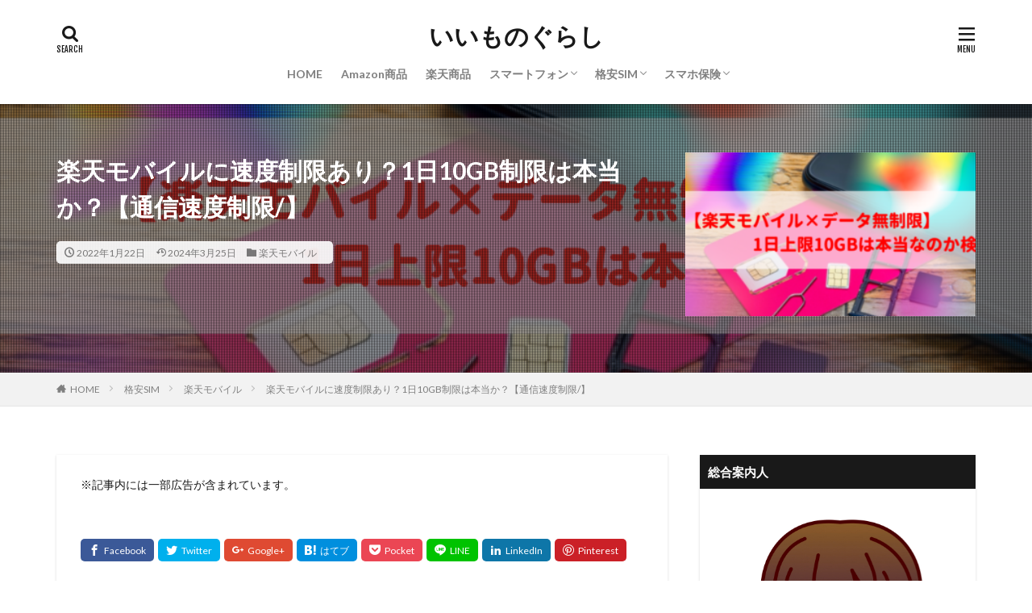

--- FILE ---
content_type: text/html; charset=UTF-8
request_url: https://st-dict.com/rakutenmobile-1day10gb/
body_size: 19068
content:

<!DOCTYPE html>

<html lang="ja" prefix="og: http://ogp.me/ns#" class="t-html 
t-middle ">

<head prefix="og: http://ogp.me/ns# fb: http://ogp.me/ns/fb# article: http://ogp.me/ns/article#">
<meta charset="UTF-8">
<title>楽天モバイルに速度制限あり？1日10GB制限は本当か？【通信速度制限/】│いいものぐらし</title>
<meta name='robots' content='max-image-preview:large' />
<link rel='stylesheet' id='wp-block-library-css' href='https://st-dict.com/wp-includes/css/dist/block-library/style.min.css?ver=6.5.7' type='text/css' media='all' />
<style id='classic-theme-styles-inline-css' type='text/css'>
/*! This file is auto-generated */
.wp-block-button__link{color:#fff;background-color:#32373c;border-radius:9999px;box-shadow:none;text-decoration:none;padding:calc(.667em + 2px) calc(1.333em + 2px);font-size:1.125em}.wp-block-file__button{background:#32373c;color:#fff;text-decoration:none}
</style>
<style id='global-styles-inline-css' type='text/css'>
body{--wp--preset--color--black: #000000;--wp--preset--color--cyan-bluish-gray: #abb8c3;--wp--preset--color--white: #ffffff;--wp--preset--color--pale-pink: #f78da7;--wp--preset--color--vivid-red: #cf2e2e;--wp--preset--color--luminous-vivid-orange: #ff6900;--wp--preset--color--luminous-vivid-amber: #fcb900;--wp--preset--color--light-green-cyan: #7bdcb5;--wp--preset--color--vivid-green-cyan: #00d084;--wp--preset--color--pale-cyan-blue: #8ed1fc;--wp--preset--color--vivid-cyan-blue: #0693e3;--wp--preset--color--vivid-purple: #9b51e0;--wp--preset--gradient--vivid-cyan-blue-to-vivid-purple: linear-gradient(135deg,rgba(6,147,227,1) 0%,rgb(155,81,224) 100%);--wp--preset--gradient--light-green-cyan-to-vivid-green-cyan: linear-gradient(135deg,rgb(122,220,180) 0%,rgb(0,208,130) 100%);--wp--preset--gradient--luminous-vivid-amber-to-luminous-vivid-orange: linear-gradient(135deg,rgba(252,185,0,1) 0%,rgba(255,105,0,1) 100%);--wp--preset--gradient--luminous-vivid-orange-to-vivid-red: linear-gradient(135deg,rgba(255,105,0,1) 0%,rgb(207,46,46) 100%);--wp--preset--gradient--very-light-gray-to-cyan-bluish-gray: linear-gradient(135deg,rgb(238,238,238) 0%,rgb(169,184,195) 100%);--wp--preset--gradient--cool-to-warm-spectrum: linear-gradient(135deg,rgb(74,234,220) 0%,rgb(151,120,209) 20%,rgb(207,42,186) 40%,rgb(238,44,130) 60%,rgb(251,105,98) 80%,rgb(254,248,76) 100%);--wp--preset--gradient--blush-light-purple: linear-gradient(135deg,rgb(255,206,236) 0%,rgb(152,150,240) 100%);--wp--preset--gradient--blush-bordeaux: linear-gradient(135deg,rgb(254,205,165) 0%,rgb(254,45,45) 50%,rgb(107,0,62) 100%);--wp--preset--gradient--luminous-dusk: linear-gradient(135deg,rgb(255,203,112) 0%,rgb(199,81,192) 50%,rgb(65,88,208) 100%);--wp--preset--gradient--pale-ocean: linear-gradient(135deg,rgb(255,245,203) 0%,rgb(182,227,212) 50%,rgb(51,167,181) 100%);--wp--preset--gradient--electric-grass: linear-gradient(135deg,rgb(202,248,128) 0%,rgb(113,206,126) 100%);--wp--preset--gradient--midnight: linear-gradient(135deg,rgb(2,3,129) 0%,rgb(40,116,252) 100%);--wp--preset--font-size--small: 13px;--wp--preset--font-size--medium: 20px;--wp--preset--font-size--large: 36px;--wp--preset--font-size--x-large: 42px;--wp--preset--spacing--20: 0.44rem;--wp--preset--spacing--30: 0.67rem;--wp--preset--spacing--40: 1rem;--wp--preset--spacing--50: 1.5rem;--wp--preset--spacing--60: 2.25rem;--wp--preset--spacing--70: 3.38rem;--wp--preset--spacing--80: 5.06rem;--wp--preset--shadow--natural: 6px 6px 9px rgba(0, 0, 0, 0.2);--wp--preset--shadow--deep: 12px 12px 50px rgba(0, 0, 0, 0.4);--wp--preset--shadow--sharp: 6px 6px 0px rgba(0, 0, 0, 0.2);--wp--preset--shadow--outlined: 6px 6px 0px -3px rgba(255, 255, 255, 1), 6px 6px rgba(0, 0, 0, 1);--wp--preset--shadow--crisp: 6px 6px 0px rgba(0, 0, 0, 1);}:where(.is-layout-flex){gap: 0.5em;}:where(.is-layout-grid){gap: 0.5em;}body .is-layout-flex{display: flex;}body .is-layout-flex{flex-wrap: wrap;align-items: center;}body .is-layout-flex > *{margin: 0;}body .is-layout-grid{display: grid;}body .is-layout-grid > *{margin: 0;}:where(.wp-block-columns.is-layout-flex){gap: 2em;}:where(.wp-block-columns.is-layout-grid){gap: 2em;}:where(.wp-block-post-template.is-layout-flex){gap: 1.25em;}:where(.wp-block-post-template.is-layout-grid){gap: 1.25em;}.has-black-color{color: var(--wp--preset--color--black) !important;}.has-cyan-bluish-gray-color{color: var(--wp--preset--color--cyan-bluish-gray) !important;}.has-white-color{color: var(--wp--preset--color--white) !important;}.has-pale-pink-color{color: var(--wp--preset--color--pale-pink) !important;}.has-vivid-red-color{color: var(--wp--preset--color--vivid-red) !important;}.has-luminous-vivid-orange-color{color: var(--wp--preset--color--luminous-vivid-orange) !important;}.has-luminous-vivid-amber-color{color: var(--wp--preset--color--luminous-vivid-amber) !important;}.has-light-green-cyan-color{color: var(--wp--preset--color--light-green-cyan) !important;}.has-vivid-green-cyan-color{color: var(--wp--preset--color--vivid-green-cyan) !important;}.has-pale-cyan-blue-color{color: var(--wp--preset--color--pale-cyan-blue) !important;}.has-vivid-cyan-blue-color{color: var(--wp--preset--color--vivid-cyan-blue) !important;}.has-vivid-purple-color{color: var(--wp--preset--color--vivid-purple) !important;}.has-black-background-color{background-color: var(--wp--preset--color--black) !important;}.has-cyan-bluish-gray-background-color{background-color: var(--wp--preset--color--cyan-bluish-gray) !important;}.has-white-background-color{background-color: var(--wp--preset--color--white) !important;}.has-pale-pink-background-color{background-color: var(--wp--preset--color--pale-pink) !important;}.has-vivid-red-background-color{background-color: var(--wp--preset--color--vivid-red) !important;}.has-luminous-vivid-orange-background-color{background-color: var(--wp--preset--color--luminous-vivid-orange) !important;}.has-luminous-vivid-amber-background-color{background-color: var(--wp--preset--color--luminous-vivid-amber) !important;}.has-light-green-cyan-background-color{background-color: var(--wp--preset--color--light-green-cyan) !important;}.has-vivid-green-cyan-background-color{background-color: var(--wp--preset--color--vivid-green-cyan) !important;}.has-pale-cyan-blue-background-color{background-color: var(--wp--preset--color--pale-cyan-blue) !important;}.has-vivid-cyan-blue-background-color{background-color: var(--wp--preset--color--vivid-cyan-blue) !important;}.has-vivid-purple-background-color{background-color: var(--wp--preset--color--vivid-purple) !important;}.has-black-border-color{border-color: var(--wp--preset--color--black) !important;}.has-cyan-bluish-gray-border-color{border-color: var(--wp--preset--color--cyan-bluish-gray) !important;}.has-white-border-color{border-color: var(--wp--preset--color--white) !important;}.has-pale-pink-border-color{border-color: var(--wp--preset--color--pale-pink) !important;}.has-vivid-red-border-color{border-color: var(--wp--preset--color--vivid-red) !important;}.has-luminous-vivid-orange-border-color{border-color: var(--wp--preset--color--luminous-vivid-orange) !important;}.has-luminous-vivid-amber-border-color{border-color: var(--wp--preset--color--luminous-vivid-amber) !important;}.has-light-green-cyan-border-color{border-color: var(--wp--preset--color--light-green-cyan) !important;}.has-vivid-green-cyan-border-color{border-color: var(--wp--preset--color--vivid-green-cyan) !important;}.has-pale-cyan-blue-border-color{border-color: var(--wp--preset--color--pale-cyan-blue) !important;}.has-vivid-cyan-blue-border-color{border-color: var(--wp--preset--color--vivid-cyan-blue) !important;}.has-vivid-purple-border-color{border-color: var(--wp--preset--color--vivid-purple) !important;}.has-vivid-cyan-blue-to-vivid-purple-gradient-background{background: var(--wp--preset--gradient--vivid-cyan-blue-to-vivid-purple) !important;}.has-light-green-cyan-to-vivid-green-cyan-gradient-background{background: var(--wp--preset--gradient--light-green-cyan-to-vivid-green-cyan) !important;}.has-luminous-vivid-amber-to-luminous-vivid-orange-gradient-background{background: var(--wp--preset--gradient--luminous-vivid-amber-to-luminous-vivid-orange) !important;}.has-luminous-vivid-orange-to-vivid-red-gradient-background{background: var(--wp--preset--gradient--luminous-vivid-orange-to-vivid-red) !important;}.has-very-light-gray-to-cyan-bluish-gray-gradient-background{background: var(--wp--preset--gradient--very-light-gray-to-cyan-bluish-gray) !important;}.has-cool-to-warm-spectrum-gradient-background{background: var(--wp--preset--gradient--cool-to-warm-spectrum) !important;}.has-blush-light-purple-gradient-background{background: var(--wp--preset--gradient--blush-light-purple) !important;}.has-blush-bordeaux-gradient-background{background: var(--wp--preset--gradient--blush-bordeaux) !important;}.has-luminous-dusk-gradient-background{background: var(--wp--preset--gradient--luminous-dusk) !important;}.has-pale-ocean-gradient-background{background: var(--wp--preset--gradient--pale-ocean) !important;}.has-electric-grass-gradient-background{background: var(--wp--preset--gradient--electric-grass) !important;}.has-midnight-gradient-background{background: var(--wp--preset--gradient--midnight) !important;}.has-small-font-size{font-size: var(--wp--preset--font-size--small) !important;}.has-medium-font-size{font-size: var(--wp--preset--font-size--medium) !important;}.has-large-font-size{font-size: var(--wp--preset--font-size--large) !important;}.has-x-large-font-size{font-size: var(--wp--preset--font-size--x-large) !important;}
.wp-block-navigation a:where(:not(.wp-element-button)){color: inherit;}
:where(.wp-block-post-template.is-layout-flex){gap: 1.25em;}:where(.wp-block-post-template.is-layout-grid){gap: 1.25em;}
:where(.wp-block-columns.is-layout-flex){gap: 2em;}:where(.wp-block-columns.is-layout-grid){gap: 2em;}
.wp-block-pullquote{font-size: 1.5em;line-height: 1.6;}
</style>
<link rel="https://api.w.org/" href="https://st-dict.com/wp-json/" /><link rel="alternate" type="application/json" href="https://st-dict.com/wp-json/wp/v2/posts/3948" /><link rel="alternate" type="application/json+oembed" href="https://st-dict.com/wp-json/oembed/1.0/embed?url=https%3A%2F%2Fst-dict.com%2Frakutenmobile-1day10gb%2F" />
<link rel="alternate" type="text/xml+oembed" href="https://st-dict.com/wp-json/oembed/1.0/embed?url=https%3A%2F%2Fst-dict.com%2Frakutenmobile-1day10gb%2F&#038;format=xml" />
<link class="css-async" rel href="https://st-dict.com/wp-content/themes/the-thor/css/icon.min.css">
<link class="css-async" rel href="https://fonts.googleapis.com/css?family=Lato:100,300,400,700,900">
<link class="css-async" rel href="https://fonts.googleapis.com/css?family=Fjalla+One">
<link rel="stylesheet" href="https://fonts.googleapis.com/css?family=Noto+Sans+JP:100,200,300,400,500,600,700,800,900">
<link rel="stylesheet" href="https://st-dict.com/wp-content/themes/the-thor/style.min.css">
<link class="css-async" rel href="https://st-dict.com/wp-content/themes/the-thor-child/style-user.css?1592007319">
<link rel="canonical" href="https://st-dict.com/rakutenmobile-1day10gb/" />
<script src="https://ajax.googleapis.com/ajax/libs/jquery/1.12.4/jquery.min.js"></script>
<meta http-equiv="X-UA-Compatible" content="IE=edge">
<meta name="viewport" content="width=device-width, initial-scale=1, viewport-fit=cover"/>
<script>
(function(i,s,o,g,r,a,m){i['GoogleAnalyticsObject']=r;i[r]=i[r]||function(){
(i[r].q=i[r].q||[]).push(arguments)},i[r].l=1*new Date();a=s.createElement(o),
m=s.getElementsByTagName(o)[0];a.async=1;a.src=g;m.parentNode.insertBefore(a,m)
})(window,document,'script','https://www.google-analytics.com/analytics.js','ga');

ga('create', 'UA-148091302-1', 'auto');
ga('send', 'pageview');
</script>
<style>
.widget.widget_nav_menu ul.menu{border-color: rgba(244,132,34,0.15);}.widget.widget_nav_menu ul.menu li{border-color: rgba(244,132,34,0.75);}.widget.widget_nav_menu ul.menu .sub-menu li{border-color: rgba(244,132,34,0.15);}.widget.widget_nav_menu ul.menu .sub-menu li .sub-menu li:first-child{border-color: rgba(244,132,34,0.15);}.widget.widget_nav_menu ul.menu li a:hover{background-color: rgba(244,132,34,0.75);}.widget.widget_nav_menu ul.menu .current-menu-item > a{background-color: rgba(244,132,34,0.75);}.widget.widget_nav_menu ul.menu li .sub-menu li a:before {color:#f48422;}.widget.widget_nav_menu ul.menu li a{background-color:#f48422;}.widget.widget_nav_menu ul.menu .sub-menu a:hover{color:#f48422;}.widget.widget_nav_menu ul.menu .sub-menu .current-menu-item a{color:#f48422;}.widget.widget_categories ul{border-color: rgba(244,132,34,0.15);}.widget.widget_categories ul li{border-color: rgba(244,132,34,0.75);}.widget.widget_categories ul .children li{border-color: rgba(244,132,34,0.15);}.widget.widget_categories ul .children li .children li:first-child{border-color: rgba(244,132,34,0.15);}.widget.widget_categories ul li a:hover{background-color: rgba(244,132,34,0.75);}.widget.widget_categories ul .current-menu-item > a{background-color: rgba(244,132,34,0.75);}.widget.widget_categories ul li .children li a:before {color:#f48422;}.widget.widget_categories ul li a{background-color:#f48422;}.widget.widget_categories ul .children a:hover{color:#f48422;}.widget.widget_categories ul .children .current-menu-item a{color:#f48422;}.widgetSearch__input:hover{border-color:#f48422;}.widgetCatTitle{background-color:#f48422;}.widgetCatTitle__inner{background-color:#f48422;}.widgetSearch__submit:hover{background-color:#f48422;}.widgetProfile__sns{background-color:#f48422;}.widget.widget_calendar .calendar_wrap tbody a:hover{background-color:#f48422;}.widget ul li a:hover{color:#f48422;}.widget.widget_rss .rsswidget:hover{color:#f48422;}.widget.widget_tag_cloud a:hover{background-color:#f48422;}.widget select:hover{border-color:#f48422;}.widgetSearch__checkLabel:hover:after{border-color:#f48422;}.widgetSearch__check:checked .widgetSearch__checkLabel:before, .widgetSearch__check:checked + .widgetSearch__checkLabel:before{border-color:#f48422;}.widgetTab__item.current{border-top-color:#f48422;}.widgetTab__item:hover{border-top-color:#f48422;}.searchHead__title{background-color:#f48422;}.searchHead__submit:hover{color:#f48422;}.menuBtn__close:hover{color:#f48422;}.menuBtn__link:hover{color:#f48422;}@media only screen and (min-width: 992px){.menuBtn__link {background-color:#f48422;}}.t-headerCenter .menuBtn__link:hover{color:#f48422;}.searchBtn__close:hover{color:#f48422;}.searchBtn__link:hover{color:#f48422;}.breadcrumb__item a:hover{color:#f48422;}.pager__item{color:#f48422;}.pager__item:hover, .pager__item-current{background-color:#f48422; color:#fff;}.page-numbers{color:#f48422;}.page-numbers:hover, .page-numbers.current{background-color:#f48422; color:#fff;}.pagePager__item{color:#f48422;}.pagePager__item:hover, .pagePager__item-current{background-color:#f48422; color:#fff;}.heading a:hover{color:#f48422;}.eyecatch__cat{background-color:#f48422;}.the__category{background-color:#f48422;}.dateList__item a:hover{color:#f48422;}.controllerFooter__item:last-child{background-color:#f48422;}.controllerFooter__close{background-color:#f48422;}.bottomFooter__topBtn{background-color:#f48422;}.mask-color{background-color:#f48422;}.mask-colorgray{background-color:#f48422;}.pickup3__item{background-color:#f48422;}.categoryBox__title{color:#f48422;}.comments__list .comment-meta{background-color:#f48422;}.comment-respond .submit{background-color:#f48422;}.prevNext__pop{background-color:#f48422;}.swiper-pagination-bullet-active{background-color:#f48422;}.swiper-slider .swiper-button-next, .swiper-slider .swiper-container-rtl .swiper-button-prev, .swiper-slider .swiper-button-prev, .swiper-slider .swiper-container-rtl .swiper-button-next	{background-color:#f48422;}body{background:#ffffff;}.snsFooter{background-color:#f48422}.widget-main .heading.heading-widget{background-color:#dd3333}.widget-main .heading.heading-widgetsimple{background-color:#dd3333}.widget-main .heading.heading-widgetsimplewide{background-color:#dd3333}.widget-main .heading.heading-widgetwide{background-color:#dd3333}.widget-main .heading.heading-widgetbottom:before{border-color:#dd3333}.widget-main .heading.heading-widgetborder{border-color:#dd3333}.widget-main .heading.heading-widgetborder::before,.widget-main .heading.heading-widgetborder::after{background-color:#dd3333}.widget-side .heading.heading-widget{background-color:#191919}.widget-side .heading.heading-widgetsimple{background-color:#191919}.widget-side .heading.heading-widgetsimplewide{background-color:#191919}.widget-side .heading.heading-widgetwide{background-color:#191919}.widget-side .heading.heading-widgetbottom:before{border-color:#191919}.widget-side .heading.heading-widgetborder{border-color:#191919}.widget-side .heading.heading-widgetborder::before,.widget-side .heading.heading-widgetborder::after{background-color:#191919}.widget-foot .heading.heading-widget{background-color:#191919}.widget-foot .heading.heading-widgetsimple{background-color:#191919}.widget-foot .heading.heading-widgetsimplewide{background-color:#191919}.widget-foot .heading.heading-widgetwide{background-color:#191919}.widget-foot .heading.heading-widgetbottom:before{border-color:#191919}.widget-foot .heading.heading-widgetborder{border-color:#191919}.widget-foot .heading.heading-widgetborder::before,.widget-foot .heading.heading-widgetborder::after{background-color:#191919}.widget-menu .heading.heading-widget{background-color:#f48422}.widget-menu .heading.heading-widgetsimple{background-color:#f48422}.widget-menu .heading.heading-widgetsimplewide{background-color:#f48422}.widget-menu .heading.heading-widgetwide{background-color:#f48422}.widget-menu .heading.heading-widgetbottom:before{border-color:#f48422}.widget-menu .heading.heading-widgetborder{border-color:#f48422}.widget-menu .heading.heading-widgetborder::before,.widget-menu .heading.heading-widgetborder::after{background-color:#f48422}@media only screen and (min-width: 768px){.still {height: 600px;}}.still.still-movie .still__box{background-image:url();}@media only screen and (min-width: 768px){.still.still-movie .still__box{background-image:url();}}.rankingBox__bg{background-color:#f48422}.the__ribbon{background-color:#bc3531}.the__ribbon:after{border-left-color:#bc3531; border-right-color:#bc3531}.eyecatch__link.eyecatch__link-mask:hover::after{content: "READ MORE";}.eyecatch__link.eyecatch__link-maskzoom:hover::after{content: "READ MORE";}.eyecatch__link.eyecatch__link-maskzoomrotate:hover::after{content: "READ MORE";}.content .balloon .balloon__img-left div {background-image:url("https://st-dict.com/wp-content/uploads/2020/03/1083258.jpg");}.content .balloon .balloon__img-right div {background-image:url("https://st-dict.com/wp-content/uploads/2019/09/illustrain02-bear04.png");}.cc-ft74{color:#ff473a;}.cc-hv74:hover{color:#ff473a;}.cc-bg74{background-color:#ff473a;}.cc-br74{border-color:#ff473a;}.cc-ft80{color:#aa1616;}.cc-hv80:hover{color:#aa1616;}.cc-bg80{background-color:#aa1616;}.cc-br80{border-color:#aa1616;}.cc-ft72{color:#ef7a7a;}.cc-hv72:hover{color:#ef7a7a;}.cc-bg72{background-color:#ef7a7a;}.cc-br72{border-color:#ef7a7a;}.cc-ft86{color:#4bf459;}.cc-hv86:hover{color:#4bf459;}.cc-bg86{background-color:#4bf459;}.cc-br86{border-color:#4bf459;}.cc-ft84{color:#eeee22;}.cc-hv84:hover{color:#eeee22;}.cc-bg84{background-color:#eeee22;}.cc-br84{border-color:#eeee22;}.cc-ft71{color:#363da0;}.cc-hv71:hover{color:#363da0;}.cc-bg71{background-color:#363da0;}.cc-br71{border-color:#363da0;}.cc-ft82{color:#6cc17c;}.cc-hv82:hover{color:#6cc17c;}.cc-bg82{background-color:#6cc17c;}.cc-br82{border-color:#6cc17c;}.cc-ft77{color:#286cff;}.cc-hv77:hover{color:#286cff;}.cc-bg77{background-color:#286cff;}.cc-br77{border-color:#286cff;}.cc-ft70{color:#f7da22;}.cc-hv70:hover{color:#f7da22;}.cc-bg70{background-color:#f7da22;}.cc-br70{border-color:#f7da22;}.cc-ft79{color:#2869ff;}.cc-hv79:hover{color:#2869ff;}.cc-bg79{background-color:#2869ff;}.cc-br79{border-color:#2869ff;}.cc-ft78{color:#8224e3;}.cc-hv78:hover{color:#8224e3;}.cc-bg78{background-color:#8224e3;}.cc-br78{border-color:#8224e3;}.cc-ft73{color:#50f94d;}.cc-hv73:hover{color:#50f94d;}.cc-bg73{background-color:#50f94d;}.cc-br73{border-color:#50f94d;}.cc-ft75{color:#aa1414;}.cc-hv75:hover{color:#aa1414;}.cc-bg75{background-color:#aa1414;}.cc-br75{border-color:#aa1414;}.postcta-bg{background-color:#3970a2}.content .afTagBox__btnDetail{background-color:#f48422;}.widget .widgetAfTag__btnDetail{background-color:#f48422;}.content .afTagBox__btnAf{background-color:#f48422;}.widget .widgetAfTag__btnAf{background-color:#f48422;}.content a{color:#000000;}.phrase a{color:#000000;}.content .sitemap li a:hover{color:#000000;}.content h2 a:hover,.content h3 a:hover,.content h4 a:hover,.content h5 a:hover{color:#000000;}.content ul.menu li a:hover{color:#000000;}.content .es-LiconBox:before{background-color:#26e2ef;}.content .es-LiconCircle:before{background-color:#26e2ef;}.content .es-BTiconBox:before{background-color:#26e2ef;}.content .es-BTiconCircle:before{background-color:#26e2ef;}.content .es-BiconObi{border-color:#26e2ef;}.content .es-BiconCorner:before{background-color:#26e2ef;}.content .es-BiconCircle:before{background-color:#26e2ef;}.content .es-BmarkHatena::before{background-color:#005293;}.content .es-BmarkExcl::before{background-color:#b60105;}.content .es-BmarkQ::before{background-color:#005293;}.content .es-BmarkQ::after{border-top-color:#005293;}.content .es-BmarkA::before{color:#b60105;}.content .es-BsubTradi::before{color:#ffffff;background-color:#b60105;border-color:#b60105;}.btn__link-primary{color:#ffffff; background-color:#4ac6ef;}.content .btn__link-primary{color:#ffffff; background-color:#4ac6ef;}.searchBtn__contentInner .btn__link-search{color:#ffffff; background-color:#4ac6ef;}.btn__link-secondary{color:#ffffff; background-color:#a4ea48;}.content .btn__link-secondary{color:#ffffff; background-color:#a4ea48;}.btn__link-search{color:#ffffff; background-color:#a4ea48;}.btn__link-normal{color:#48ccea;}.content .btn__link-normal{color:#48ccea;}.btn__link-normal:hover{background-color:#48ccea;}.content .btn__link-normal:hover{background-color:#48ccea;}.comments__list .comment-reply-link{color:#48ccea;}.comments__list .comment-reply-link:hover{background-color:#48ccea;}@media only screen and (min-width: 992px){.subNavi__link-pickup{color:#48ccea;}}@media only screen and (min-width: 992px){.subNavi__link-pickup:hover{background-color:#48ccea;}}.partsH2-6 h2{color:#191919;}.partsH2-6 h2::before{border-bottom-color:#4bbcf4;}.partsH2-6 h2::after{border-color:#4bbcf4;}.partsH3-71 h3{color:#191919;}.partsH3-71 h3::after{border-color:#4bbcf4;}.partsH4-1 h4{color:#191919; border-color:#f2f2f2;}.content h5{color:#191919}.content ul > li::before{color:#17e8e1;}.content ul{color:#191919;}.content ol > li::before{color:#a83f3f; border-color:#a83f3f;}.content ol > li > ol > li::before{background-color:#a83f3f; border-color:#a83f3f;}.content ol > li > ol > li > ol > li::before{color:#a83f3f; border-color:#a83f3f;}.content ol{color:#191919;}.content .balloon .balloon__text{color:#191919; background-color:#f2f2f2;}.content .balloon .balloon__text-left:before{border-left-color:#f2f2f2;}.content .balloon .balloon__text-right:before{border-right-color:#f2f2f2;}.content .balloon-boder .balloon__text{color:#191919; background-color:#ffffff;  border-color:#d8d8d8;}.content .balloon-boder .balloon__text-left:before{border-left-color:#d8d8d8;}.content .balloon-boder .balloon__text-left:after{border-left-color:#ffffff;}.content .balloon-boder .balloon__text-right:before{border-right-color:#d8d8d8;}.content .balloon-boder .balloon__text-right:after{border-right-color:#ffffff;}.content blockquote{color:#191919; background-color:#f2f2f2;}.content blockquote::before{color:#d8d8d8;}.content table{color:#191919; border-top-color:#E5E5E5; border-left-color:#E5E5E5;}.content table th{background:#7f7f7f; color:#ffffff; ;border-right-color:#E5E5E5; border-bottom-color:#E5E5E5;}.content table td{background:#ffffff; ;border-right-color:#E5E5E5; border-bottom-color:#E5E5E5;}.content table tr:nth-child(odd) td{background-color:#f2f2f2;}
</style>
<link rel="icon" href="https://st-dict.com/wp-content/uploads/2024/11/cropped-IMG_0116-32x32.jpeg" sizes="32x32" />
<link rel="icon" href="https://st-dict.com/wp-content/uploads/2024/11/cropped-IMG_0116-192x192.jpeg" sizes="192x192" />
<link rel="apple-touch-icon" href="https://st-dict.com/wp-content/uploads/2024/11/cropped-IMG_0116-180x180.jpeg" />
<meta name="msapplication-TileImage" content="https://st-dict.com/wp-content/uploads/2024/11/cropped-IMG_0116-270x270.jpeg" />
		<style type="text/css" id="wp-custom-css">
			/*アフィリエイト用のボタン*/
.af_button>a{
    display: inline-block; 
    padding: 0.5em 2em; 
    text-decoration: none; 
    color: #ee827c;/*文字の色*/
    border: solid 2px #ee827c;/*枠の色*/
    border-radius: 3px; 
    transition: .4s;
    font-weight: bold;
}
.af_button>a:hover{
    background: #ee827c;/*ボタンの色*/
    color: white;
}
.af_button{
text-align:center;/*中央寄せ*/
}


.content ul > li::before {
font-family: "icomoon";
content: "\ea12";
transform: scale(.8);
}.content ul li {
padding-left: 20px;
}


/* 記事中のpのaにボーダーライン */
.postContents p a {
padding: 0 0.3em;
border-bottom: solid 0.3em rgba(30,115,190,0.2); 
}		</style>
		<meta property="og:site_name" content="いいものぐらし" />
<meta property="og:type" content="article" />
<meta property="og:title" content="楽天モバイルに速度制限あり？1日10GB制限は本当か？【通信速度制限/】" />
<meta property="og:description" content="楽天モバイルは1ヶ月の通信量無制限に使い放題で3,278円（税込）と破格のプランです。 楽天モバイルの回線がしっかりと繋がる場所に住んでいれば、ネット回線は契約せずに楽天モバイルのみの契約でパソコンの操作などはテザリングを使用すれば、インタ" />
<meta property="og:url" content="https://st-dict.com/rakutenmobile-1day10gb/" />
<meta property="og:image" content="https://st-dict.com/wp-content/uploads/2022/01/スクリーンショット-2022-01-21-12.11.36.png" />
<meta name="twitter:card" content="summary_large_image" />
<meta name="twitter:site" content="@examples" />

<!-- Google tag (gtag.js) -->
<script async src="https://www.googletagmanager.com/gtag/js?id=G-EH9QNBGNQY"></script>
<script>
  window.dataLayer = window.dataLayer || [];
  function gtag(){dataLayer.push(arguments);}
  gtag('js', new Date());

  gtag('config', 'G-EH9QNBGNQY');
</script>
</head>
<body class=" t-logoSp25 t-logoPc40 t-headerCenter t-footerFixed" id="top">


  <!--l-header-->
  <header class="l-header l-header-shadow">
    <div class="container container-header">

      <!--logo-->
			<p class="siteTitle">
				<a class="siteTitle__link" href="https://st-dict.com">
											いいものぐらし					        </a>
      </p>      <!--/logo-->


      				<!--globalNavi-->
				<nav class="globalNavi">
					<div class="globalNavi__inner">
            <ul class="globalNavi__list"><li id="menu-item-341" class="menu-item menu-item-type-custom menu-item-object-custom menu-item-home menu-item-341"><a href="https://st-dict.com">HOME</a></li>
<li id="menu-item-5512" class="menu-item menu-item-type-taxonomy menu-item-object-category menu-item-5512"><a href="https://st-dict.com/category/amazon%e5%95%86%e5%93%81/">Amazon商品</a></li>
<li id="menu-item-5513" class="menu-item menu-item-type-taxonomy menu-item-object-category menu-item-5513"><a href="https://st-dict.com/category/%e6%a5%bd%e5%a4%a9%e5%95%86%e5%93%81/">楽天商品</a></li>
<li id="menu-item-3803" class="menu-item menu-item-type-taxonomy menu-item-object-category menu-item-has-children menu-item-3803"><a href="https://st-dict.com/category/%e3%82%b9%e3%83%9e%e3%83%bc%e3%83%88%e3%83%95%e3%82%a9%e3%83%b3/">スマートフォン</a>
<ul class="sub-menu">
	<li id="menu-item-3810" class="menu-item menu-item-type-taxonomy menu-item-object-category menu-item-3810"><a href="https://st-dict.com/category/%e3%82%b9%e3%83%9e%e3%83%bc%e3%83%88%e3%83%95%e3%82%a9%e3%83%b3/iphone/">iPhone</a></li>
	<li id="menu-item-3807" class="menu-item menu-item-type-taxonomy menu-item-object-category menu-item-3807"><a href="https://st-dict.com/category/%e3%82%b9%e3%83%9e%e3%83%bc%e3%83%88%e3%83%95%e3%82%a9%e3%83%b3/pixel/">Pixel</a></li>
</ul>
</li>
<li id="menu-item-3804" class="menu-item menu-item-type-taxonomy menu-item-object-category current-post-ancestor menu-item-has-children menu-item-3804"><a href="https://st-dict.com/category/%e6%a0%bc%e5%ae%89sim/">格安SIM</a>
<ul class="sub-menu">
	<li id="menu-item-3811" class="menu-item menu-item-type-taxonomy menu-item-object-category menu-item-3811"><a href="https://st-dict.com/category/%e6%a0%bc%e5%ae%89sim/ahamo/">ahamo</a></li>
	<li id="menu-item-3817" class="menu-item menu-item-type-taxonomy menu-item-object-category menu-item-3817"><a href="https://st-dict.com/category/%e6%a0%bc%e5%ae%89sim/linemo/">LINEMO</a></li>
	<li id="menu-item-3812" class="menu-item menu-item-type-taxonomy menu-item-object-category current-post-ancestor current-menu-parent current-post-parent menu-item-3812"><a href="https://st-dict.com/category/%e6%a0%bc%e5%ae%89sim/%e6%a5%bd%e5%a4%a9%e3%83%a2%e3%83%90%e3%82%a4%e3%83%ab/">楽天モバイル</a></li>
	<li id="menu-item-3813" class="menu-item menu-item-type-taxonomy menu-item-object-category menu-item-3813"><a href="https://st-dict.com/category/%e6%a0%bc%e5%ae%89sim/biglobe%e3%83%a2%e3%83%90%e3%82%a4%e3%83%ab/">BIGLOBEモバイル</a></li>
</ul>
</li>
<li id="menu-item-3805" class="menu-item menu-item-type-taxonomy menu-item-object-category menu-item-has-children menu-item-3805"><a href="https://st-dict.com/category/%e3%82%b9%e3%83%9e%e3%83%9b%e4%bf%9d%e9%99%ba/">スマホ保険</a>
<ul class="sub-menu">
	<li id="menu-item-3808" class="menu-item menu-item-type-taxonomy menu-item-object-category menu-item-3808"><a href="https://st-dict.com/category/%e3%82%b9%e3%83%9e%e3%83%9b%e4%bf%9d%e9%99%ba/applecare%ef%bc%8b/">AppleCare＋</a></li>
	<li id="menu-item-3815" class="menu-item menu-item-type-taxonomy menu-item-object-category menu-item-3815"><a href="https://st-dict.com/category/%e3%82%b9%e3%83%9e%e3%83%9b%e4%bf%9d%e9%99%ba/oppo%e4%bf%9d%e8%a8%bc/">OPPO保証</a></li>
	<li id="menu-item-3814" class="menu-item menu-item-type-taxonomy menu-item-object-category menu-item-3814"><a href="https://st-dict.com/category/%e3%82%b9%e3%83%9e%e3%83%9b%e4%bf%9d%e9%99%ba/xiaomi%e4%bf%9d%e8%a8%bc/">Xiaomi保証</a></li>
	<li id="menu-item-3816" class="menu-item menu-item-type-taxonomy menu-item-object-category menu-item-3816"><a href="https://st-dict.com/category/%e3%82%b9%e3%83%9e%e3%83%9b%e4%bf%9d%e9%99%ba/galaxy%e4%bf%9d%e8%a8%bc/">GALAXY保証</a></li>
	<li id="menu-item-3806" class="menu-item menu-item-type-taxonomy menu-item-object-category menu-item-3806"><a href="https://st-dict.com/category/%e5%8b%95%e7%94%bb%e9%85%8d%e4%bf%a1%e3%82%b5%e3%83%bc%e3%83%93%e3%82%b9/">動画配信サービス</a></li>
	<li id="menu-item-3809" class="menu-item menu-item-type-taxonomy menu-item-object-category menu-item-3809"><a href="https://st-dict.com/category/%e5%8b%95%e7%94%bb%e9%85%8d%e4%bf%a1%e3%82%b5%e3%83%bc%e3%83%93%e3%82%b9/%e3%83%91%e3%83%aa%e3%83%bc%e3%82%b0/">パリーグ</a></li>
</ul>
</li>
</ul>					</div>
				</nav>
				<!--/globalNavi-->
			

			

            <!--searchBtn-->
			<div class="searchBtn searchBtn-right">
        <input class="searchBtn__checkbox" id="searchBtn-checkbox" type="checkbox">
        <label class="searchBtn__link searchBtn__link-text icon-search" for="searchBtn-checkbox"></label>
        <label class="searchBtn__unshown" for="searchBtn-checkbox"></label>

        <div class="searchBtn__content">
          <div class="searchBtn__scroll">
            <label class="searchBtn__close" for="searchBtn-checkbox"><i class="icon-close"></i>CLOSE</label>
            <div class="searchBtn__contentInner">
              <aside class="widget">
  <div class="widgetSearch">
    <form method="get" action="https://st-dict.com" target="_top">
  <div class="widgetSearch__contents">
    <h3 class="heading heading-tertiary">キーワード</h3>
    <input class="widgetSearch__input widgetSearch__input-max" type="text" name="s" placeholder="キーワードを入力" value="">

        <ol class="widgetSearch__word">
            <li class="widgetSearch__wordItem"><a href="https://st-dict.com?s=モバイル保険">モバイル保険</a></li>
	              <li class="widgetSearch__wordItem"><a href="https://st-dict.com?s=AppleCare＋">AppleCare＋</a></li>
	                        </ol>
    
  </div>

  <div class="widgetSearch__contents">
    <h3 class="heading heading-tertiary">カテゴリー</h3>
	<select  name='cat' id='cat_697877ca0f571' class='widgetSearch__select'>
	<option value=''>カテゴリーを選択</option>
	<option class="level-0" value="1">その他</option>
	<option class="level-0" value="70">スマートフォン</option>
	<option class="level-0" value="71">Pixel</option>
	<option class="level-0" value="72">iPhone</option>
	<option class="level-0" value="73">格安SIM</option>
	<option class="level-0" value="74">ahamo</option>
	<option class="level-0" value="75">楽天モバイル</option>
	<option class="level-0" value="77">スマホ保険</option>
	<option class="level-0" value="78">動画配信サービス</option>
	<option class="level-0" value="79">パリーグ</option>
	<option class="level-0" value="80">AppleCare＋</option>
	<option class="level-0" value="82">Xiaomi保証</option>
	<option class="level-0" value="84">OPPO保証</option>
	<option class="level-0" value="86">LINEMO</option>
	<option class="level-0" value="88">mineo</option>
	<option class="level-0" value="89">Air Pods</option>
	<option class="level-0" value="90">NBA Rakuten</option>
	<option class="level-0" value="91">Apple</option>
	<option class="level-0" value="92">Amazon商品</option>
	<option class="level-0" value="93">楽天商品</option>
	<option class="level-0" value="94">土屋鞄</option>
	<option class="level-0" value="95">LAVIE SOL</option>
</select>
  </div>

  	<div class="widgetSearch__tag">
    <h3 class="heading heading-tertiary">タグ</h3>
    <label><input class="widgetSearch__check" type="checkbox" name="tag[]" value="2026%e5%b9%b4" /><span class="widgetSearch__checkLabel">2026年</span></label><label><input class="widgetSearch__check" type="checkbox" name="tag[]" value="amazon" /><span class="widgetSearch__checkLabel">Amazon</span></label><label><input class="widgetSearch__check" type="checkbox" name="tag[]" value="apple-watch-se3" /><span class="widgetSearch__checkLabel">Apple Watch SE3</span></label><label><input class="widgetSearch__check" type="checkbox" name="tag[]" value="apple%e3%82%ae%e3%83%95%e3%83%88%e3%82%ab%e3%83%bc%e3%83%89" /><span class="widgetSearch__checkLabel">Appleギフトカード</span></label><label><input class="widgetSearch__check" type="checkbox" name="tag[]" value="omega" /><span class="widgetSearch__checkLabel">omega</span></label><label><input class="widgetSearch__check" type="checkbox" name="tag[]" value="samsonite" /><span class="widgetSearch__checkLabel">samsonite</span></label><label><input class="widgetSearch__check" type="checkbox" name="tag[]" value="tissot" /><span class="widgetSearch__checkLabel">TISSOT</span></label><label><input class="widgetSearch__check" type="checkbox" name="tag[]" value="%e3%81%8a%e5%be%97" /><span class="widgetSearch__checkLabel">お得</span></label><label><input class="widgetSearch__check" type="checkbox" name="tag[]" value="%e3%82%a2%e3%83%9e%e3%82%be%e3%83%b3" /><span class="widgetSearch__checkLabel">アマゾン</span></label><label><input class="widgetSearch__check" type="checkbox" name="tag[]" value="%e3%82%a2%e3%83%bc%e3%82%af%e3%83%86%e3%83%aa%e3%82%af%e3%82%b9" /><span class="widgetSearch__checkLabel">アークテリクス</span></label><label><input class="widgetSearch__check" type="checkbox" name="tag[]" value="%e3%82%aa%e3%83%a1%e3%82%ac" /><span class="widgetSearch__checkLabel">オメガ</span></label><label><input class="widgetSearch__check" type="checkbox" name="tag[]" value="%e3%82%ad%e3%83%a3%e3%83%b3%e3%83%9a%e3%83%bc%e3%83%b3" /><span class="widgetSearch__checkLabel">キャンペーン</span></label><label><input class="widgetSearch__check" type="checkbox" name="tag[]" value="%e3%82%b3%e3%83%bc%e3%83%89" /><span class="widgetSearch__checkLabel">コード</span></label><label><input class="widgetSearch__check" type="checkbox" name="tag[]" value="%e3%82%b5%e3%83%a0%e3%82%bd%e3%83%8a%e3%82%a4%e3%83%88" /><span class="widgetSearch__checkLabel">サムソナイト</span></label><label><input class="widgetSearch__check" type="checkbox" name="tag[]" value="%e3%82%b9%e3%83%bc%e3%83%84%e3%82%b1%e3%83%bc%e3%82%b9" /><span class="widgetSearch__checkLabel">スーツケース</span></label><label><input class="widgetSearch__check" type="checkbox" name="tag[]" value="%e3%83%87%e3%82%a4%e3%83%88%e3%83%a9" /><span class="widgetSearch__checkLabel">デイトラ</span></label><label><input class="widgetSearch__check" type="checkbox" name="tag[]" value="%e3%83%93%e3%82%b8%e3%83%8d%e3%82%b9%e3%83%90%e3%83%83%e3%82%af" /><span class="widgetSearch__checkLabel">ビジネスバック</span></label><label><input class="widgetSearch__check" type="checkbox" name="tag[]" value="%e3%83%97%e3%83%ad%e3%83%a2%e3%83%bc%e3%82%b7%e3%83%a7%e3%83%b3%e3%82%b3%e3%83%bc%e3%83%89" /><span class="widgetSearch__checkLabel">プロモーションコード</span></label><label><input class="widgetSearch__check" type="checkbox" name="tag[]" value="%e3%83%9e%e3%83%b3%e3%83%86%e3%82%a3%e3%82%b92" /><span class="widgetSearch__checkLabel">マンティス2</span></label><label><input class="widgetSearch__check" type="checkbox" name="tag[]" value="%e3%83%9e%e3%83%b3%e3%83%86%e3%82%a3%e3%82%b926" /><span class="widgetSearch__checkLabel">マンティス26</span></label><label><input class="widgetSearch__check" type="checkbox" name="tag[]" value="%e3%83%aa%e3%83%a5%e3%83%83%e3%82%af" /><span class="widgetSearch__checkLabel">リュック</span></label><label><input class="widgetSearch__check" type="checkbox" name="tag[]" value="%e4%b8%a6%e8%a1%8c%e8%bc%b8%e5%85%a5%e5%93%81" /><span class="widgetSearch__checkLabel">並行輸入品</span></label><label><input class="widgetSearch__check" type="checkbox" name="tag[]" value="%e4%bf%9d%e8%a8%bc" /><span class="widgetSearch__checkLabel">保証</span></label><label><input class="widgetSearch__check" type="checkbox" name="tag[]" value="%e5%81%bd%e7%89%a9" /><span class="widgetSearch__checkLabel">偽物</span></label><label><input class="widgetSearch__check" type="checkbox" name="tag[]" value="%e5%88%9d%e5%a3%b2%e3%82%8a" /><span class="widgetSearch__checkLabel">初売り</span></label><label><input class="widgetSearch__check" type="checkbox" name="tag[]" value="%e5%89%b2%e5%bc%95" /><span class="widgetSearch__checkLabel">割引</span></label><label><input class="widgetSearch__check" type="checkbox" name="tag[]" value="%e5%ae%89%e3%81%8f%e8%b2%b7%e3%81%86" /><span class="widgetSearch__checkLabel">安く買う</span></label><label><input class="widgetSearch__check" type="checkbox" name="tag[]" value="%e6%9c%ac%e7%89%a9" /><span class="widgetSearch__checkLabel">本物</span></label><label><input class="widgetSearch__check" type="checkbox" name="tag[]" value="%e6%a5%bd%e5%a4%a9%e5%b8%82%e5%a0%b4" /><span class="widgetSearch__checkLabel">楽天市場</span></label><label><input class="widgetSearch__check" type="checkbox" name="tag[]" value="%e6%ad%a3%e8%a6%8f%e5%93%81" /><span class="widgetSearch__checkLabel">正規品</span></label><label><input class="widgetSearch__check" type="checkbox" name="tag[]" value="%e7%b4%b9%e4%bb%8b%e3%82%b3%e3%83%bc%e3%83%89" /><span class="widgetSearch__checkLabel">紹介コード</span></label><label><input class="widgetSearch__check" type="checkbox" name="tag[]" value="%e8%bf%94%e5%93%81" /><span class="widgetSearch__checkLabel">返品</span></label><label><input class="widgetSearch__check" type="checkbox" name="tag[]" value="%e8%bf%94%e5%93%81%e3%83%9d%e3%83%aa%e3%82%b7%e3%83%bc" /><span class="widgetSearch__checkLabel">返品ポリシー</span></label>  </div>
  
  <div class="btn btn-search">
    <button class="btn__link btn__link-search" type="submit" value="search">検索</button>
  </div>
</form>
  </div>
</aside>
            </div>
          </div>
        </div>
      </div>
			<!--/searchBtn-->
      

            <!--menuBtn-->
			<div class="menuBtn">
        <input class="menuBtn__checkbox" id="menuBtn-checkbox" type="checkbox">
        <label class="menuBtn__link menuBtn__link-text icon-menu" for="menuBtn-checkbox"></label>
        <label class="menuBtn__unshown" for="menuBtn-checkbox"></label>
        <div class="menuBtn__content">
          <div class="menuBtn__scroll">
            <label class="menuBtn__close" for="menuBtn-checkbox"><i class="icon-close"></i>CLOSE</label>
            <div class="menuBtn__contentInner">
																														<aside class="widget widget-menu widget_fit_ranking_categorie_class"><h2 class="heading heading-widgetsimple">人気記事</h2>

        <div class="widgetCatTitle cc-bg80"><span class="widgetCatTitle__inner cc-bg80">AppleCare＋カテゴリ</span></div>
        <ol class="widgetArchive widgetArchive-rank">
		          <li class="widgetArchive__item widgetArchive__item-rank widgetArchive__item-normal">

                        <div class="eyecatch ">
              <a class="eyecatch__link eyecatch__link-maskzoomrotate" href="https://st-dict.com/applecare-2yfee/">
                                  <img width="375" height="192" src="https://st-dict.com/wp-content/uploads/2021/04/スクリーンショット-2021-12-14-21.53.09-375x192.png" class="attachment-icatch375 size-icatch375 wp-post-image" alt="" decoding="async" loading="lazy" />                              </a>
            </div>
                        <div class="widgetArchive__contents">

                            <h3 class="heading heading-tertiary">
                <a href="https://st-dict.com/applecare-2yfee/">AppleCare＋2年経過後の保証延長方法を解説【期限切れたら？/延長料金/アップルケア】</a>
              </h3>
							            </div>

          </li>
		          <li class="widgetArchive__item widgetArchive__item-rank widgetArchive__item-normal">

                        <div class="eyecatch ">
              <a class="eyecatch__link eyecatch__link-maskzoomrotate" href="https://st-dict.com/rakutenmobile-applecare/">
                                  <img width="375" height="195" src="https://st-dict.com/wp-content/uploads/2021/05/スクリーンショット-2021-05-02-9.47.33-375x195.png" class="attachment-icatch375 size-icatch375 wp-post-image" alt="" decoding="async" loading="lazy" />                              </a>
            </div>
                        <div class="widgetArchive__contents">

                            <h3 class="heading heading-tertiary">
                <a href="https://st-dict.com/rakutenmobile-applecare/">楽天モバイルのiPhoneはAppleCare必要ない！【故障紛失保証 with AppleCare Services　いらない】</a>
              </h3>
							            </div>

          </li>
		          <li class="widgetArchive__item widgetArchive__item-rank widgetArchive__item-normal">

                        <div class="eyecatch ">
              <a class="eyecatch__link eyecatch__link-maskzoomrotate" href="https://st-dict.com/applecare-wasuremo/">
                                  <img width="375" height="199" src="https://st-dict.com/wp-content/uploads/2022/06/スクリーンショット-2022-06-09-0.34.06-375x199.png" class="attachment-icatch375 size-icatch375 wp-post-image" alt="" decoding="async" loading="lazy" />                              </a>
            </div>
                        <div class="widgetArchive__contents">

                            <h3 class="heading heading-tertiary">
                <a href="https://st-dict.com/applecare-wasuremo/">AppleCare30日過ぎて後から入る方法【アップルケア30日以降/期限切れ】</a>
              </h3>
							            </div>

          </li>
		        </ol>
		</aside><aside class="widget widget-menu widget_pages"><h2 class="heading heading-widgetsimple">お問い合わせフォーム</h2>
			<ul>
				<li class="page_item page-item-344"><a href="https://st-dict.com/%e3%81%8a%e5%95%8f%e3%81%84%e5%90%88%e3%82%8f%e3%81%9b%e3%83%95%e3%82%a9%e3%83%bc%e3%83%a0/">お問い合わせフォーム</a></li>
			</ul>

			</aside><aside class="widget widget-menu widget_pages"><h2 class="heading heading-widgetsimple">プライバシーポリシー</h2>
			<ul>
				<li class="page_item page-item-3"><a href="https://st-dict.com/privacy-policy/">プライバシーポリシー</a></li>
			</ul>

			</aside>							            </div>
          </div>
        </div>
			</div>
			<!--/menuBtn-->
      
    </div>
  </header>
  <!--/l-header-->


  <!--l-headerBottom-->
  <div class="l-headerBottom">

    
		
	  
  </div>
  <!--l-headerBottom-->


    <div class="viral">
    <div class="viral__bg mask mask-blackmesh        ">
                  <img width="765" height="336" src="https://st-dict.com/wp-content/uploads/2022/01/スクリーンショット-2022-01-21-12.11.36.png" class="attachment-icatch1280 size-icatch1280 wp-post-image" alt="" decoding="async" loading="lazy" />              </div>

    <div class="container">
      <div class="viral__container">
        <div class="viral__contents">
          <h1 class="heading heading-primary">楽天モバイルに速度制限あり？1日10GB制限は本当か？【通信速度制限/】</h1>
          <ul class="dateList">
                          <li class="dateList__item icon-clock">2022年1月22日</li>
                                      <li class="dateList__item icon-update">2024年3月25日</li>
                          <li class="dateList__item icon-folder"><a href="https://st-dict.com/category/%e6%a0%bc%e5%ae%89sim/%e6%a5%bd%e5%a4%a9%e3%83%a2%e3%83%90%e3%82%a4%e3%83%ab/" rel="category tag">楽天モバイル</a></li>
                                              </ul>
        </div>


        <div class="eyecatch">
                    <span class="eyecatch__link">
                          <img width="375" height="165" src="https://st-dict.com/wp-content/uploads/2022/01/スクリーンショット-2022-01-21-12.11.36-375x165.png" class="attachment-icatch375 size-icatch375 wp-post-image" alt="" decoding="async" loading="lazy" />                      </span>

        </div>
      </div>
    </div>

  </div>
  
  <div class="wider">
    <div class="breadcrumb"><ul class="breadcrumb__list container"><li class="breadcrumb__item icon-home"><a href="https://st-dict.com">HOME</a></li><li class="breadcrumb__item"><a href="https://st-dict.com/category/%e6%a0%bc%e5%ae%89sim/">格安SIM</a></li><li class="breadcrumb__item"><a href="https://st-dict.com/category/%e6%a0%bc%e5%ae%89sim/%e6%a5%bd%e5%a4%a9%e3%83%a2%e3%83%90%e3%82%a4%e3%83%ab/">楽天モバイル</a></li><li class="breadcrumb__item breadcrumb__item-current"><a href="https://st-dict.com/rakutenmobile-1day10gb/">楽天モバイルに速度制限あり？1日10GB制限は本当か？【通信速度制限/】</a></li></ul></div>  </div>





  <!--l-wrapper-->
  <div class="l-wrapper">

    <!--l-main-->
        <main class="l-main u-shadow">





      <div class="dividerBottom">


      



                <!--post_top_widget-->
        <div class="dividerBottom">
		  <aside class="widget_text widget widget-main  widget_custom_html"><div class="textwidget custom-html-widget">※記事内には一部広告が含まれています。</div></aside>        </div>
        <!--/post_top_widget-->
		

        <!--postContents-->
        <div class="postContents">
          		    <aside class="social-top"><ul class="socialList socialList-type11">
<li class="socialList__item"><a class="socialList__link icon-facebook" href="http://www.facebook.com/sharer.php?u=https%3A%2F%2Fst-dict.com%2Frakutenmobile-1day10gb%2F&amp;t=%E6%A5%BD%E5%A4%A9%E3%83%A2%E3%83%90%E3%82%A4%E3%83%AB%E3%81%AB%E9%80%9F%E5%BA%A6%E5%88%B6%E9%99%90%E3%81%82%E3%82%8A%EF%BC%9F1%E6%97%A510GB%E5%88%B6%E9%99%90%E3%81%AF%E6%9C%AC%E5%BD%93%E3%81%8B%EF%BC%9F%E3%80%90%E9%80%9A%E4%BF%A1%E9%80%9F%E5%BA%A6%E5%88%B6%E9%99%90%2F%E3%80%91" target="_blank" title="Facebook"></a></li><li class="socialList__item"><a class="socialList__link icon-twitter" href="http://twitter.com/intent/tweet?text=%E6%A5%BD%E5%A4%A9%E3%83%A2%E3%83%90%E3%82%A4%E3%83%AB%E3%81%AB%E9%80%9F%E5%BA%A6%E5%88%B6%E9%99%90%E3%81%82%E3%82%8A%EF%BC%9F1%E6%97%A510GB%E5%88%B6%E9%99%90%E3%81%AF%E6%9C%AC%E5%BD%93%E3%81%8B%EF%BC%9F%E3%80%90%E9%80%9A%E4%BF%A1%E9%80%9F%E5%BA%A6%E5%88%B6%E9%99%90%2F%E3%80%91&amp;https%3A%2F%2Fst-dict.com%2Frakutenmobile-1day10gb%2F&amp;url=https%3A%2F%2Fst-dict.com%2Frakutenmobile-1day10gb%2F" target="_blank" title="Twitter"></a></li><li class="socialList__item"><a class="socialList__link icon-google-plus" href="https://plus.google.com/share?url=https%3A%2F%2Fst-dict.com%2Frakutenmobile-1day10gb%2F" target="_blank" title="Google+"></a></li><li class="socialList__item"><a class="socialList__link icon-hatenabookmark" href="http://b.hatena.ne.jp/add?mode=confirm&amp;url=https%3A%2F%2Fst-dict.com%2Frakutenmobile-1day10gb%2F&amp;title=%E6%A5%BD%E5%A4%A9%E3%83%A2%E3%83%90%E3%82%A4%E3%83%AB%E3%81%AB%E9%80%9F%E5%BA%A6%E5%88%B6%E9%99%90%E3%81%82%E3%82%8A%EF%BC%9F1%E6%97%A510GB%E5%88%B6%E9%99%90%E3%81%AF%E6%9C%AC%E5%BD%93%E3%81%8B%EF%BC%9F%E3%80%90%E9%80%9A%E4%BF%A1%E9%80%9F%E5%BA%A6%E5%88%B6%E9%99%90%2F%E3%80%91" target="_blank" data-hatena-bookmark-title="https%3A%2F%2Fst-dict.com%2Frakutenmobile-1day10gb%2F" title="はてブ"></a></li><li class="socialList__item"><a class="socialList__link icon-pocket" href="http://getpocket.com/edit?url=https%3A%2F%2Fst-dict.com%2Frakutenmobile-1day10gb%2F" target="_blank" title="Pocket"></a></li><li class="socialList__item"><a class="socialList__link icon-line" href="http://line.naver.jp/R/msg/text/?%E6%A5%BD%E5%A4%A9%E3%83%A2%E3%83%90%E3%82%A4%E3%83%AB%E3%81%AB%E9%80%9F%E5%BA%A6%E5%88%B6%E9%99%90%E3%81%82%E3%82%8A%EF%BC%9F1%E6%97%A510GB%E5%88%B6%E9%99%90%E3%81%AF%E6%9C%AC%E5%BD%93%E3%81%8B%EF%BC%9F%E3%80%90%E9%80%9A%E4%BF%A1%E9%80%9F%E5%BA%A6%E5%88%B6%E9%99%90%2F%E3%80%91%0D%0Ahttps%3A%2F%2Fst-dict.com%2Frakutenmobile-1day10gb%2F" target="_blank" title="LINE"></a></li><li class="socialList__item"><a class="socialList__link icon-linkedin"  href="http://www.linkedin.com/shareArticle?mini=true&url=https%3A%2F%2Fst-dict.com%2Frakutenmobile-1day10gb%2F" target="_blank" title="LinkedIn"></a></li><li class="socialList__item"><a class="socialList__link icon-pinterest"  href="http://www.pinterest.com/pin/create/button/?url=https%3A%2F%2Fst-dict.com%2Frakutenmobile-1day10gb%2F" target="_blank" title="Pinterest"></a></li></ul>
</aside>
          

		            <section class="content partsH2-6 partsH3-71 partsH4-1">
			<div><img fetchpriority="high" decoding="async" class="alignnone size-full wp-image-3933" src="https://st-dict.com/wp-content/uploads/2022/01/スクリーンショット-2022-01-18-10.24.50.png" alt="" width="874" height="321" /></div>
<div></div>
<div></div>
<div>楽天モバイルは1ヶ月の通信量無制限に使い放題で3,278円（税込）と破格のプランです。</div>
<div>楽天モバイルの回線がしっかりと繋がる場所に住んでいれば、ネット回線は契約せずに楽天モバイルのみの契約でパソコンの操作などはテザリングを使用すれば、インターネット光回線は契約せずに住むので大きな節約になります。</div>
<div></div>
<div>しかしネット上では</div>
<div>「楽天モバイルは1日の上限が10Gb、超過する通信速度が最大３Mbpsに低下」</div>
<div>と噂があります。</div>
<div>その一方で、</div>
<div>「楽天モバイル1日の上限はない」</div>
<div>という報告もあります。</div>
<div></div>
<div>今回は、「楽天モバイルの通信量1日上限10GB、その後は通信速度が低下」が本当なのか実際に10GB以上使用し検証していきます。</div>
<div>
<p>&nbsp;</p>
<div class="ep-box bgc-VPsky es-radius es-Bicon icon-checkmark2">
<p><span style="font-size: 14pt;"><strong>この記事から分かること</strong></span></p>
<p><span style="font-size: 12pt;"><strong>①通信速度制限に関して</strong></span></p>
<p><span style="font-size: 12pt;"><strong>②楽天モバイルから公表しているのか？</strong></span></p>
<p><span style="font-size: 12pt;"><strong>③1日10GBの噂について</strong></span></p>
<p><span style="font-size: 12pt;"><strong>④実際に1日10GB以上使用し検証！</strong></span></p>
<p><strong><span style="font-size: 12pt;">⑤検証結果！</span></strong></p>
</div>
<div class="btn btn-center">
<div>
<div>
<div class="btn btn-center">
<div></div>
<div>
<div class="btn btn-center"><a class="btn__link btn__link-normal" href="https://px.a8.net/svt/ejp?a8mat=3H7J8H+CZDANM+399O+626XU" rel="nofollow">楽天モバイル公式</a></div>
</div>
</div>
</div>
</div>
</div>
</div>

		<div class="outline">
		  <span class="outline__title">目次</span>
		  <input class="outline__toggle" id="outline__toggle" type="checkbox" >
		  <label class="outline__switch" for="outline__toggle"></label>
		  <ul class="outline__list outline__list-2"><li class="outline__item"><a class="outline__link" href="#outline__1"><span class="outline__number">1</span> 通信速度制限はよくあること</a></li><li class="outline__item"><a class="outline__link" href="#outline__2"><span class="outline__number">2</span> 楽天モバイル公式での上限通信量の公表なし</a></li><li class="outline__item"><a class="outline__link" href="#outline__3"><span class="outline__number">3</span> 【楽天モバイル通信上限】1日10GBの噂はどこから？</a><ul class="outline__list outline__list-3"><li class="outline__item"><a class="outline__link" href="#outline__3_1"><span class="outline__number">3.1</span> その一方で・・</a></li></ul></li><li class="outline__item"><a class="outline__link" href="#outline__4"><span class="outline__number">4</span> 楽天モバイルで通信量を10GB以上を使ってみた！</a></li><li class="outline__item"><a class="outline__link" href="#outline__5"><span class="outline__number">5</span> 10GB超過後の通信速度は遅いのか？</a></li><li class="outline__item"><a class="outline__link" href="#outline__6"><span class="outline__number">6</span> 1日10GBの速度制限のリセットは何時頃？</a></li><li class="outline__item"><a class="outline__link" href="#outline__7"><span class="outline__number">7</span> 【結論】楽天モバイルは1日10GBで速度制限あり！</a></li></ul>
		</div><h2 id="outline__1">通信速度制限はよくあること</h2>
<div><img decoding="async" class="size-full wp-image-2756 aligncenter" src="https://st-dict.com/wp-content/uploads/2021/02/hand-3044387_1280.jpg" alt="" width="1280" height="600" /></div>
<div>モバイルWi-Fiでは、「無制限に使い放題！」としていても、注意書きに「3日間で10Gbを超過すると通信速度が落ちる」とあるのは珍しくありません。</div>
<div>サーバーが落ちないための対処法であり、多くの会社がそのような対策をとっており、使いすぎれば速度制限がかかるということがよくあることです。</div>
<div></div>
<h2 id="outline__2">楽天モバイル公式での上限通信量の公表なし</h2>
<div><img decoding="async" class="size-full wp-image-2794 aligncenter" src="https://st-dict.com/wp-content/uploads/2021/02/3419274_s.jpg" alt="" width="640" height="426" /></div>
<div>楽天モバイルからは1日の上限通信量などの記載は公式サイト上の記載はありません。</div>
<div>また楽天モバイルの店頭でスタッフに確認してみましたがそのようなことは知らないとの返答でした。</div>
<div></div>
<div>楽天モバイルのパートナー回線（au回線）は月５GB までの制限はありますが、楽天回線は無制限としか記載されていません。</div>
<div></div>
<h2 id="outline__3">【楽天モバイル通信上限】1日10GBの噂はどこから？</h2>
<div><img loading="lazy" decoding="async" class="size-full wp-image-1803 aligncenter" src="https://st-dict.com/wp-content/uploads/2020/04/dole777-EQSPI11rf68-unsplash.jpg" alt="" width="640" height="359" /></div>
<div>「1日上限10G、超過すると通信速度が最大３Mbpsに低下」</div>
<div></div>
<div>火の無い所に煙は立たないように、</div>
<div>実際に「楽天モバイル　1日上限」と検索すると多くの記事がヒットします。</div>
<div>さらにTwitter上でも</div>
<div>
<blockquote class="twitter-tweet">
<p dir="ltr" lang="ja">さっそく１日１０Gの容量制限使い切って規制されてみた。でも１M規制の時はちょっと遅かったけど３Mあれば問題ないね。制限は深夜２４時で解除らしい<a href="https://twitter.com/hashtag/%E6%A5%BD%E5%A4%A9%E3%83%A2%E3%83%90%E3%82%A4%E3%83%AB?src=hash&amp;ref_src=twsrc%5Etfw">#楽天モバイル</a> <a href="https://t.co/9oUNtRGyWd">pic.twitter.com/9oUNtRGyWd</a></p>
<p>— キョウ (@reiado21) <a href="https://twitter.com/reiado21/status/1380059343601590273?ref_src=twsrc%5Etfw">April 8, 2021</a></p></blockquote>
<p><script async src="https://platform.twitter.com/widgets.js" charset="utf-8"></script></p>
</div>
<div></div>
<div>とあります。</div>
<div>数年前までは、1日10GBを超えると1Mbpsだったみたいですね。</div>
<div></div>
<h3 id="outline__3_1">その一方で・・</h3>
<blockquote class="twitter-tweet">
<p dir="ltr" lang="ja"><a href="https://twitter.com/hashtag/%E6%A5%BD%E5%A4%A9%E3%83%A2%E3%83%90%E3%82%A4%E3%83%AB?src=hash&amp;ref_src=twsrc%5Etfw">#楽天モバイル</a><br />
楽天モバイル<br />
ネットで良く言われる<br />
1日10G使用で3M速度制限<br />
そんなん<br />
な〜いよ〜〜〜〜&#x1f495; <a href="https://t.co/973kIfh2Qm">pic.twitter.com/973kIfh2Qm</a></p>
<p>— たかし (@jiijig) <a href="https://twitter.com/jiijig/status/1391373573000892417?ref_src=twsrc%5Etfw">May 9, 2021</a></p></blockquote>
<p><script async src="https://platform.twitter.com/widgets.js" charset="utf-8"></script></p>
<div></div>
<div>といった様に、</div>
<div>「1日10GBの速度制限はない」</div>
<div>といった報告も上がっています。</div>
<div>実際にどうなのか検証していきます！</div>
<h2 id="outline__4">楽天モバイルで通信量を10GB以上を使ってみた！</h2>
<div><img loading="lazy" decoding="async" class="size-full wp-image-1832 aligncenter" src="https://st-dict.com/wp-content/uploads/2020/04/youtube-2617510_640.jpg" alt="" width="640" height="426" /></div>
<div></div>
<div>YouTubeの視聴を最高画質1080pにし、ぶっ通しで視聴し10時間程度で10GBに達成。</div>
<div><img loading="lazy" decoding="async" class="size-full wp-image-3959 aligncenter" src="https://st-dict.com/wp-content/uploads/2022/01/スクリーンショット-2022-01-21-22.35.34.png" alt="" width="325" height="500" /></div>
<div>通信量チェッカーのアプリで10Gbを超え、通信速度の計測すると</div>
<div><img loading="lazy" decoding="async" class="size-full wp-image-3955 aligncenter" src="https://st-dict.com/wp-content/uploads/2022/01/スクリーンショット-2022-01-21-22.33.43.png" alt="" width="317" height="501" /></div>
<div>ダウンロード14.1Mbps、アップロード7.1Mbpsと通信速度は変わりありませんでした。</div>
<div>その後も継続してYouTube視聴を続けていましたが、最高画質でも止まることなく問題なく視聴できていました。</div>
<div><img loading="lazy" decoding="async" class="size-full wp-image-3957 aligncenter" src="https://st-dict.com/wp-content/uploads/2022/01/スクリーンショット-2022-01-21-22.32.28.png" alt="" width="316" height="505" /></div>
<div>11GBに達した頃に、再度通信速度を計測してみるとなんと</div>
<div><img loading="lazy" decoding="async" class="size-full wp-image-3956 aligncenter" src="https://st-dict.com/wp-content/uploads/2022/01/スクリーンショット-2022-01-21-22.33.15.png" alt="" width="313" height="506" /></div>
<div><strong><span style="color: #ff0000; font-size: 14pt;">「2.9Mbps」</span></strong></div>
<div>楽天モバイル10GB超過したら最大速度3Mbpsは本当であることが判明！</div>
<div>反映されるまでに少し時間がかかるのかもしれません。</div>
<div>アップロードは3.5Mbpsでています。</div>
<div></div>
<div>再計測しても2.9Mbpsのままでした。</div>
<div></div>
<h2 id="outline__5">10GB超過後の通信速度は遅いのか？</h2>
<div><img loading="lazy" decoding="async" class="size-full wp-image-1821 aligncenter" src="https://st-dict.com/wp-content/uploads/2020/04/christian-wiediger-GWkioAj5aB4-unsplash.jpg" alt="" width="640" height="427" /></div>
<div>最大３Mbpsの速度制限にかかりましたが、YouTubeの最高画質1080pがカルカルすることやグルグル読み込みに時間かかることなく視聴することができています。</div>
<div>時間帯によりYouTubeの混み具合なども関係しているかもしれませんが、速度制限後もYouTubeの視聴は可能です。</div>
<div>インターネット検索はサクサクとまではいきませんが、ストレスを感じる程遅くはありません。</div>
<div>日常生活の中で支障をきたすことなく、ストレスを感じることもないレベルです。</div>
<div>十分な速度で使用できます。</div>
<div></div>
<div></div>
<h2 id="outline__6">1日10GBの速度制限のリセットは何時頃？</h2>
<p><img loading="lazy" decoding="async" class="alignnone size-full wp-image-3964" src="https://st-dict.com/wp-content/uploads/2022/01/スクリーンショット-2022-01-22-21.47.26.png" alt="" width="912" height="491" /></p>
<div>前情報では、0時の日付が変更すると速度制限は解除されるとの情報でした。</div>
<div>しかし0時になりましたが3Mbpsの速度制限は解除されませんでした。</div>
<div>0時30分頃に再度計測しましたが、速度制限は継続。</div>
<div>次に1時過ぎに通信速度を計測してみると解除されていました。</div>
<div><img loading="lazy" decoding="async" class="size-full wp-image-3963 aligncenter" src="https://st-dict.com/wp-content/uploads/2022/01/スクリーンショット-2022-01-22-21.40.39.png" alt="" width="314" height="506" /></div>
<div></div>
<h2 id="outline__7">【結論】楽天モバイルは1日10GBで速度制限あり！</h2>
<p><img loading="lazy" decoding="async" class="size-full wp-image-2688 aligncenter" src="https://st-dict.com/wp-content/uploads/2021/02/4306883_s.jpg" alt="" width="640" height="480" /></p>
<div>検証結果から楽天モバイルは1ヶ月無制限ですが、1日あたりの通信量の上限として10GBと設定しているようです。</div>
<div>10GBを超えると、3Mbpsまで低下するようです。</div>
<div></div>
<div>しかし、モバイルWi-Fiはデータ通信量が3日で上限10GBのことが多い中、楽天モバイルは1日10GBです。</div>
<div>さらに携帯会社の速度制限は128kbpsと超低速度の中、楽天モバイルは速度制限にかかったとしても、3Mbpsです。</div>
<div></div>
<div>YouTubeの最高画質での視聴もカクカク止まることなく視聴できるレベルなので、普段使いであれば問題ないかと思います。</div>
<div></div>
<div></div>
<div>インターネットの光回線を契約せずに、楽天モバイルを自宅Wi-Fiの兼用も検討しても良いかもしれません。</div>
<div></div>
<div>
			<div class="sitecard">
				<div class="sitecard__subtitle">関連記事</div>
				<div class="sitecard__contents">
					<div class="heading heading-secondary"><a href="https://st-dict.com/rakutenmobile-1month-down" target="_self">【1人暮らし×固定費削減】まずは楽天モバイルに乗り換えで大幅削減を検討</a></div>
					<p class="phrase phrase-tertiary">

みなさんは、携帯料金とインターネットの回線料金で1ヶ月いくら支払っていますか？

最近ではahamo（アハモ）などの登場により携帯料金が抑えられつつありますが、ネット回線の料金は変わらず5,000円以上することが多く、通信費で1[…]</p>
				</div>
				<div class="eyecatch eyecatch-11"><a class="eyecatch__link eyecatch__link-maskzoomrotate" href="https://st-dict.com/rakutenmobile-1month-down" target="_self"><img loading="lazy" decoding="async" width="375" height="195" src="https://st-dict.com/wp-content/uploads/2022/01/スクリーンショット-2022-01-18-11.18.42-375x195.png" class="attachment-icatch375 size-icatch375 wp-post-image" alt="" /></a></div>
			</div></div>
<div>
<p><span style="color: #33cccc;"><a style="color: #33cccc;" href="https://px.a8.net/svt/ejp?a8mat=3H7J8H+CZDANM+399O+61C2Q" rel="nofollow">楽天回線エリアなら高速で完全データ使い放題</a></span></p>
<p><img loading="lazy" decoding="async" src="https://www16.a8.net/0.gif?a8mat=3H7J8H+CZDANM+399O+61C2Q" alt="" width="1" height="1" border="0" /></p>
</div>
<div>
<div>
<div>
<div class="btn btn-center">
<div></div>
<div>
<div class="btn btn-center"><a class="btn__link btn__link-normal" href="https://px.a8.net/svt/ejp?a8mat=3H7J8H+CZDANM+399O+626XU" rel="nofollow">楽天モバイル公式</a></div>
</div>
</div>
</div>
</div>
</div>
          </section>
          		  

          		    <aside class="social-bottom"><ul class="socialList socialList-type11">
<li class="socialList__item"><a class="socialList__link icon-facebook" href="http://www.facebook.com/sharer.php?u=https%3A%2F%2Fst-dict.com%2Frakutenmobile-1day10gb%2F&amp;t=%E6%A5%BD%E5%A4%A9%E3%83%A2%E3%83%90%E3%82%A4%E3%83%AB%E3%81%AB%E9%80%9F%E5%BA%A6%E5%88%B6%E9%99%90%E3%81%82%E3%82%8A%EF%BC%9F1%E6%97%A510GB%E5%88%B6%E9%99%90%E3%81%AF%E6%9C%AC%E5%BD%93%E3%81%8B%EF%BC%9F%E3%80%90%E9%80%9A%E4%BF%A1%E9%80%9F%E5%BA%A6%E5%88%B6%E9%99%90%2F%E3%80%91" target="_blank" title="Facebook"></a></li><li class="socialList__item"><a class="socialList__link icon-twitter" href="http://twitter.com/intent/tweet?text=%E6%A5%BD%E5%A4%A9%E3%83%A2%E3%83%90%E3%82%A4%E3%83%AB%E3%81%AB%E9%80%9F%E5%BA%A6%E5%88%B6%E9%99%90%E3%81%82%E3%82%8A%EF%BC%9F1%E6%97%A510GB%E5%88%B6%E9%99%90%E3%81%AF%E6%9C%AC%E5%BD%93%E3%81%8B%EF%BC%9F%E3%80%90%E9%80%9A%E4%BF%A1%E9%80%9F%E5%BA%A6%E5%88%B6%E9%99%90%2F%E3%80%91&amp;https%3A%2F%2Fst-dict.com%2Frakutenmobile-1day10gb%2F&amp;url=https%3A%2F%2Fst-dict.com%2Frakutenmobile-1day10gb%2F" target="_blank" title="Twitter"></a></li><li class="socialList__item"><a class="socialList__link icon-google-plus" href="https://plus.google.com/share?url=https%3A%2F%2Fst-dict.com%2Frakutenmobile-1day10gb%2F" target="_blank" title="Google+"></a></li><li class="socialList__item"><a class="socialList__link icon-hatenabookmark" href="http://b.hatena.ne.jp/add?mode=confirm&amp;url=https%3A%2F%2Fst-dict.com%2Frakutenmobile-1day10gb%2F&amp;title=%E6%A5%BD%E5%A4%A9%E3%83%A2%E3%83%90%E3%82%A4%E3%83%AB%E3%81%AB%E9%80%9F%E5%BA%A6%E5%88%B6%E9%99%90%E3%81%82%E3%82%8A%EF%BC%9F1%E6%97%A510GB%E5%88%B6%E9%99%90%E3%81%AF%E6%9C%AC%E5%BD%93%E3%81%8B%EF%BC%9F%E3%80%90%E9%80%9A%E4%BF%A1%E9%80%9F%E5%BA%A6%E5%88%B6%E9%99%90%2F%E3%80%91" target="_blank" data-hatena-bookmark-title="https%3A%2F%2Fst-dict.com%2Frakutenmobile-1day10gb%2F" title="はてブ"></a></li><li class="socialList__item"><a class="socialList__link icon-pocket" href="http://getpocket.com/edit?url=https%3A%2F%2Fst-dict.com%2Frakutenmobile-1day10gb%2F" target="_blank" title="Pocket"></a></li><li class="socialList__item"><a class="socialList__link icon-line" href="http://line.naver.jp/R/msg/text/?%E6%A5%BD%E5%A4%A9%E3%83%A2%E3%83%90%E3%82%A4%E3%83%AB%E3%81%AB%E9%80%9F%E5%BA%A6%E5%88%B6%E9%99%90%E3%81%82%E3%82%8A%EF%BC%9F1%E6%97%A510GB%E5%88%B6%E9%99%90%E3%81%AF%E6%9C%AC%E5%BD%93%E3%81%8B%EF%BC%9F%E3%80%90%E9%80%9A%E4%BF%A1%E9%80%9F%E5%BA%A6%E5%88%B6%E9%99%90%2F%E3%80%91%0D%0Ahttps%3A%2F%2Fst-dict.com%2Frakutenmobile-1day10gb%2F" target="_blank" title="LINE"></a></li><li class="socialList__item"><a class="socialList__link icon-linkedin"  href="http://www.linkedin.com/shareArticle?mini=true&url=https%3A%2F%2Fst-dict.com%2Frakutenmobile-1day10gb%2F" target="_blank" title="LinkedIn"></a></li><li class="socialList__item"><a class="socialList__link icon-pinterest"  href="http://www.pinterest.com/pin/create/button/?url=https%3A%2F%2Fst-dict.com%2Frakutenmobile-1day10gb%2F" target="_blank" title="Pinterest"></a></li></ul>
</aside>
                  </div>
        <!--/postContents-->


        



                <!-- 記事下CTA -->
                <div class="content postCta postcta-bg">

		
        </div>
        <!-- /記事下CTA -->
        





                        <div class="snsFollow">
          <!-- facebook -->
          <div class="snsFollow__bg">
                          <img width="375" height="165" src="https://st-dict.com/wp-content/uploads/2022/01/スクリーンショット-2022-01-21-12.11.36-375x165.png" class="attachment-icatch375 size-icatch375 wp-post-image" alt="" decoding="async" loading="lazy" />                      </div>

          <div class="snsFollow__contents">
            <div class="snsFollow__text">
						  最新情報をチェックしよう！			            </div>

            <ul class="snsFollow__list">
                                          <li class="snsFollow__item">
                <a href="https://twitter.com/examples" class="twitter-follow-button" data-size="large" data-show-screen-name="false" data-lang="ja" data-show-count="false">フォローする</a>
              </li>
                          </ul>

          </div>
        </div>
        





				<!-- 前次記事エリア -->
		<ul class="prevNext">
        	      <li class="prevNext__item prevNext__item-prev">

            <div class="eyecatch">
              <div class="prevNext__pop">Prev</div>
              <a class="eyecatch__link eyecatch__link-maskzoomrotate" href="https://st-dict.com/rakutenmobile-1month-down/">

                		          <img src="https://st-dict.com/wp-content/uploads/2022/01/スクリーンショット-2022-01-18-11.18.42-375x195.png" alt="【1人暮らし×固定費削減】まずは楽天モバイルに乗り換えで大幅削減を検討" width="375" height="195" >
		        
	            <div class="prevNext__title">
                  <span class="icon-clock">2022年1月18日</span>                  <h3 class="heading heading-secondary">【1人暮らし×固定費削減】まずは楽天モバイルに乗り換えで大幅削減を検討</h3>
                </div>
              </a>
            </div>
	      </li>
                	      <li class="prevNext__item prevNext__item-next">

            <div class="eyecatch">
              <div class="prevNext__pop">Next</div>
              <a class="eyecatch__link eyecatch__link-maskzoomrotate" href="https://st-dict.com/rakutenmobile-teza-chrome/">

                		          <img src="https://st-dict.com/wp-content/uploads/2022/01/スクリーンショット-2022-01-21-10.26.11-375x191.png" alt="【楽天モバイル×テザリング】Chromecastに接続できるのか検証！【2022最新】" width="375" height="191" >
		        

	            <div class="prevNext__title">
                  <span class="icon-clock">2022年1月22日</span>                  <h3 class="heading heading-secondary">【楽天モバイル×テザリング】Chromecastに接続できるのか検証！【2022最新】</h3>
                </div>
              </a>
            </div>
	      </li>
        	    </ul>
        <!-- /前次記事エリア -->
	    




	    





	    





				<!-- 関連記事 -->
		<aside class="related"><h2 class="heading heading-sub">関連する記事</h2><ul class="related__list">
        <li class="related__item">
                      <div class="eyecatch">
                            <a class="eyecatch__link eyecatch__link-maskzoomrotate" href="https://st-dict.com/rakutenmobi-leageppp/">
                                  <img src="https://st-dict.com/wp-content/uploads/2022/03/スクリーンショット-2022-03-27-22.03.06-375x174.png" alt="NBA Rakutenをキャンペーンで無料契約してみた【2022LEAGUE PASS】" width="375" height="174" >
                              </a>
            </div>
          
          <div class="archive__contents">
                                      <ul class="dateList">
                                  <li class="dateList__item icon-clock">2022年3月27日</li>
                                              </ul>
            
            <h3 class="heading heading-secondary">
              <a href="https://st-dict.com/rakutenmobi-leageppp/">NBA Rakutenをキャンペーンで無料契約してみた【2022LEAGUE PASS】</a>
            </h3>
          </div>

        </li>
			
        <li class="related__item">
                      <div class="eyecatch">
                            <a class="eyecatch__link eyecatch__link-maskzoomrotate" href="https://st-dict.com/rauten-wifi-tezatz/">
                                  <img src="https://st-dict.com/wp-content/uploads/2022/02/スクリーンショット-2022-02-07-0.51.06-375x189.png" alt="楽天モバイルを自宅Wi-Fiにして大幅節約！テザリングを活用せよ【2022最新】" width="375" height="189" >
                              </a>
            </div>
          
          <div class="archive__contents">
                                      <ul class="dateList">
                                  <li class="dateList__item icon-clock">2022年2月7日</li>
                                              </ul>
            
            <h3 class="heading heading-secondary">
              <a href="https://st-dict.com/rauten-wifi-tezatz/">楽天モバイルを自宅Wi-Fiにして大幅節約！テザリングを活用せよ【2022最新】</a>
            </h3>
          </div>

        </li>
			
        <li class="related__item">
                      <div class="eyecatch">
                            <a class="eyecatch__link eyecatch__link-maskzoomrotate" href="https://st-dict.com/college-netxxxx/">
                                  <img src="https://st-dict.com/wp-content/uploads/2022/02/スクリーンショット-2022-02-07-21.19.16-375x184.png" alt="「ネット回線開通１ヶ月先！」大学新生活ですぐに回線開通させる裏技解説！節約も可能【2022最新】" width="375" height="184" >
                              </a>
            </div>
          
          <div class="archive__contents">
                                      <ul class="dateList">
                                  <li class="dateList__item icon-clock">2022年2月7日</li>
                                              </ul>
            
            <h3 class="heading heading-secondary">
              <a href="https://st-dict.com/college-netxxxx/">「ネット回線開通１ヶ月先！」大学新生活ですぐに回線開通させる裏技解説！節約も可能【2022最新】</a>
            </h3>
          </div>

        </li>
			</ul></aside>	        <!-- /関連記事 -->
	  

        <!-- コメント -->
                        <!-- /コメント -->





	            <!-- PVカウンター -->
          	    <!-- /PVカウンター -->
	    


      </div>

    </main>
    <!--/l-main-->

                  <!--l-sidebar-->
<div class="l-sidebar">	
	
  <aside class="widget widget-side u-shadowfix widget_text"><h2 class="heading heading-widgetsimplewide">総合案内人</h2>			<div class="textwidget"><p><center><img loading="lazy" decoding="async" class="alignnone size-full wp-image-6680" src="https://st-dict.com/wp-content/uploads/2024/11/IMG_0116.jpeg" alt="" width="873" height="743" /></center></p>
<p style="text-align: center;"><strong>は〜でん</strong></p>
<div>良いものに囲まれ、良い暮らしを。<br />
本サイトでは本当に良い商品を、お得に購入できる方法を紹介します。</div>
</div>
		</aside><aside class="widget widget-side u-shadowfix widget_nav_menu"><h2 class="heading heading-widgetsimplewide">おすすめの注目記事！</h2><div class="menu-%e3%81%8a%e3%81%99%e3%81%99%e3%82%81%e3%81%ae%e6%b3%a8%e7%9b%ae%e8%a8%98%e4%ba%8b-container"><ul id="menu-%e3%81%8a%e3%81%99%e3%81%99%e3%82%81%e3%81%ae%e6%b3%a8%e7%9b%ae%e8%a8%98%e4%ba%8b" class="menu"><li id="menu-item-3820" class="1 menu-item menu-item-type-post_type menu-item-object-post menu-item-3820"><a href="https://st-dict.com/applecare-2yfee/">AppleCare＋2年経過後の保証延長方法を解説【期限切れたら？/延長料金/アップルケア】</a></li>
<li id="menu-item-3821" class="3 menu-item menu-item-type-post_type menu-item-object-post menu-item-3821"><a href="https://st-dict.com/apple-mobilehohen700/">モバイル保険ならiPhone、iPad、AirPods全て保証して月額700円！</a></li>
<li id="menu-item-3822" class="3 menu-item menu-item-type-post_type menu-item-object-post menu-item-3822"><a href="https://st-dict.com/iphone-mobilehoken/">【AppleCare必要ない？】iPhoneはモバイル保険が最適な保証！2つの保険を徹底比較</a></li>
</ul></div></aside><aside class="widget widget-side u-shadowfix widget_fit_aditem_class"><div class="adWidget"></div></aside>
	
</div>
<!--/l-sidebar-->

      	

  </div>
  <!--/l-wrapper-->









    <!--l-footerTop-->
  <div class="l-footerTop">
    <div class="wider">

      <div class="categoryBox">
        <div class="container">
          <h2 class="heading heading-main u-bold cc-ft75"><i class="icon-folder"></i>楽天モバイル<span>の最新記事8件</span></h2>

          <ul class="categoryBox__list">
		  		              <li class="categoryBox__item">

			                <div class="eyecatch">
                <a class="eyecatch__link eyecatch__link-maskzoomrotate" href="https://st-dict.com/myhome-wifi-rakumobi/">
                                  <img width="375" height="199" src="https://st-dict.com/wp-content/uploads/2024/03/スクリーンショット-2024-03-17-1.51.46-375x199.png" class="attachment-icatch375 size-icatch375 wp-post-image" alt="" decoding="async" loading="lazy" />                                </a>
              </div>
              
              <div class="categoryBox__contents">
                              <ul class="dateList">
                                  <li class="dateList__item icon-clock">2024年3月17日</li>
                                                </ul>
			  
                <h2 class="heading heading-tertiary">
                  <a href="https://st-dict.com/myhome-wifi-rakumobi/">新生活でネット回線1ヶ月待ち？対応と対策！すぐに繋げる方法【自宅Wi-Fi/新社会人/大学進学/引っ越し】</a>
                </h2>
              </div>
            </li>
		              <li class="categoryBox__item">

			                <div class="eyecatch">
                <a class="eyecatch__link eyecatch__link-maskzoomrotate" href="https://st-dict.com/nba-league-pass-for-rakuten-coupon/">
                                  <img src="https://st-dict.com/wp-content/themes/the-thor/img/img_no_375.gif" alt="NO IMAGE" >
                                </a>
              </div>
              
              <div class="categoryBox__contents">
                              <ul class="dateList">
                                  <li class="dateList__item icon-clock">2023年9月15日</li>
                                                </ul>
			  
                <h2 class="heading heading-tertiary">
                  <a href="https://st-dict.com/nba-league-pass-for-rakuten-coupon/">2023NBA Rakutenリーグパスお得クーポン情報！無料？半額？</a>
                </h2>
              </div>
            </li>
		              <li class="categoryBox__item">

			                <div class="eyecatch">
                <a class="eyecatch__link eyecatch__link-maskzoomrotate" href="https://st-dict.com/nba-free/">
                                  <img width="375" height="195" src="https://st-dict.com/wp-content/uploads/2023/09/スクリーンショット-2023-09-13-22.38.26-375x195.png" class="attachment-icatch375 size-icatch375 wp-post-image" alt="" decoding="async" loading="lazy" />                                </a>
              </div>
              
              <div class="categoryBox__contents">
                              <ul class="dateList">
                                  <li class="dateList__item icon-clock">2023年9月13日</li>
                                                </ul>
			  
                <h2 class="heading heading-tertiary">
                  <a href="https://st-dict.com/nba-free/">NBAを実質無料で見る方法を解説【2023/NBA Rakuten/最安値/楽天/キャンペーン/リーグパス】</a>
                </h2>
              </div>
            </li>
		              <li class="categoryBox__item">

			                <div class="eyecatch">
                <a class="eyecatch__link eyecatch__link-maskzoomrotate" href="https://st-dict.com/rakuten-mobile-esim-simc/">
                                  <img src="https://st-dict.com/wp-content/themes/the-thor/img/img_no_375.gif" alt="NO IMAGE" >
                                </a>
              </div>
              
              <div class="categoryBox__contents">
                              <ul class="dateList">
                                  <li class="dateList__item icon-clock">2022年4月3日</li>
                                                </ul>
			  
                <h2 class="heading heading-tertiary">
                  <a href="https://st-dict.com/rakuten-mobile-esim-simc/">【楽天モバイル】SIMカード？eSIMとは？どちらがおすすめなのか</a>
                </h2>
              </div>
            </li>
		            </ul>
        </div>
      </div>

    </div>
  </div>
  


  <!-- schema -->
  <script type="application/ld+json">
    {
    "@context": "http://schema.org",
    "@type": "Article ",
    "mainEntityOfPage":{
      "@type": "WebPage",
      "@id": "https://st-dict.com/rakutenmobile-1day10gb/"
    },
    "headline": "楽天モバイルに速度制限あり？1日10GB制限は本当か？【通信速度制限/】",
    "description": "楽天モバイルは1ヶ月の通信量無制限に使い放題で3,278円（税込）と破格のプランです。 楽天モバイルの回線がしっかりと繋がる場所に住んでいれば、ネット回線は契約せずに楽天モバイルのみの契約でパソコンの操作などはテザリングを使用すれば、インターネット光 [&hellip;]",
    "image": {
      "@type": "ImageObject",
      "url": "https://st-dict.com/wp-content/uploads/2022/01/スクリーンショット-2022-01-21-12.11.36.png",
      "width": "765px",
      "height": "336px"
          },
    "datePublished": "2022-01-22T21:55:02+0900",
    "dateModified": "2024-03-25T00:18:12+0900",
    "author": {
      "@type": "Person",
      "name": "は〜でん"
    },
    "publisher": {
      "@type": "Organization",
      "name": "いいものぐらし",
      "logo": {
        "@type": "ImageObject",
        "url": "https://st-dict.com/wp-content/themes/the-thor/img/amp_default_logo.png",
        "height": "600px",
        "width": "60px"
              }
    }
  }
  </script>
  <!-- /schema -->



  <!--l-footerTop-->
  <div class="l-footerTop">

    
  </div>
  <!--/l-footerTop-->


  <!--l-footer-->
  <footer class="l-footer">

        


    

    <div class="wider">
      <!--bottomFooter-->
      <div class="bottomFooter">
        <div class="container">

          
          <div class="bottomFooter__copyright">
          			© Copyright 2026 <a class="bottomFooter__link" href="https://st-dict.com">いいものぐらし</a>.
                    </div>

                    <div class="bottomFooter__producer">
		    いいものぐらし by <a class="bottomFooter__link" href="http://fit-jp.com/" target="_blank">FIT-Web Create</a>. Powered by <a class="bottomFooter__link" href="https://wordpress.org/" target="_blank">WordPress</a>.
          </div>
          
        </div>
        <a href="#top" class="bottomFooter__topBtn" id="bottomFooter__topBtn"></a>
      </div>
      <!--/bottomFooter-->


    </div>


        <div class="controllerFooter">
      <ul class="controllerFooter__list">


		        <li class="controllerFooter__item">
          <a href="https://st-dict.com"><i class="icon-home"></i>ホーム</a>
        </li>
		

                <li class="controllerFooter__item">
          <input class="controllerFooter__checkbox" id="controllerFooter-checkbox" type="checkbox">
          <label class="controllerFooter__link" for="controllerFooter-checkbox"><i class="icon-share2"></i>シェア</label>
          <label class="controllerFooter__unshown" for="controllerFooter-checkbox"></label>
          <div class="controllerFooter__content">
            <label class="controllerFooter__close" for="controllerFooter-checkbox"><i class="icon-close"></i></label>
            <div class="controllerFooter__contentInner">
              <ul class="socialList socialList-type08">
<li class="socialList__item"><a class="socialList__link icon-facebook" href="http://www.facebook.com/sharer.php?u=https%3A%2F%2Fst-dict.com%2Frakutenmobile-1day10gb%2F&amp;t=%E6%A5%BD%E5%A4%A9%E3%83%A2%E3%83%90%E3%82%A4%E3%83%AB%E3%81%AB%E9%80%9F%E5%BA%A6%E5%88%B6%E9%99%90%E3%81%82%E3%82%8A%EF%BC%9F1%E6%97%A510GB%E5%88%B6%E9%99%90%E3%81%AF%E6%9C%AC%E5%BD%93%E3%81%8B%EF%BC%9F%E3%80%90%E9%80%9A%E4%BF%A1%E9%80%9F%E5%BA%A6%E5%88%B6%E9%99%90%2F%E3%80%91%E2%94%82%E3%81%84%E3%81%84%E3%82%82%E3%81%AE%E3%81%90%E3%82%89%E3%81%97" target="_blank" title="Facebook"></a></li><li class="socialList__item"><a class="socialList__link icon-twitter" href="http://twitter.com/intent/tweet?text=%E6%A5%BD%E5%A4%A9%E3%83%A2%E3%83%90%E3%82%A4%E3%83%AB%E3%81%AB%E9%80%9F%E5%BA%A6%E5%88%B6%E9%99%90%E3%81%82%E3%82%8A%EF%BC%9F1%E6%97%A510GB%E5%88%B6%E9%99%90%E3%81%AF%E6%9C%AC%E5%BD%93%E3%81%8B%EF%BC%9F%E3%80%90%E9%80%9A%E4%BF%A1%E9%80%9F%E5%BA%A6%E5%88%B6%E9%99%90%2F%E3%80%91%E2%94%82%E3%81%84%E3%81%84%E3%82%82%E3%81%AE%E3%81%90%E3%82%89%E3%81%97&amp;https%3A%2F%2Fst-dict.com%2Frakutenmobile-1day10gb%2F&amp;url=https%3A%2F%2Fst-dict.com%2Frakutenmobile-1day10gb%2F" target="_blank" title="Twitter"></a></li><li class="socialList__item"><a class="socialList__link icon-google-plus" href="https://plus.google.com/share?url=https%3A%2F%2Fst-dict.com%2Frakutenmobile-1day10gb%2F" target="_blank" title="Google+"></a></li><li class="socialList__item"><a class="socialList__link icon-hatenabookmark" href="http://b.hatena.ne.jp/add?mode=confirm&amp;url=https%3A%2F%2Fst-dict.com%2Frakutenmobile-1day10gb%2F&amp;title=%E6%A5%BD%E5%A4%A9%E3%83%A2%E3%83%90%E3%82%A4%E3%83%AB%E3%81%AB%E9%80%9F%E5%BA%A6%E5%88%B6%E9%99%90%E3%81%82%E3%82%8A%EF%BC%9F1%E6%97%A510GB%E5%88%B6%E9%99%90%E3%81%AF%E6%9C%AC%E5%BD%93%E3%81%8B%EF%BC%9F%E3%80%90%E9%80%9A%E4%BF%A1%E9%80%9F%E5%BA%A6%E5%88%B6%E9%99%90%2F%E3%80%91%E2%94%82%E3%81%84%E3%81%84%E3%82%82%E3%81%AE%E3%81%90%E3%82%89%E3%81%97" target="_blank" data-hatena-bookmark-title="https%3A%2F%2Fst-dict.com%2Frakutenmobile-1day10gb%2F" title="はてブ"></a></li><li class="socialList__item"><a class="socialList__link icon-pocket" href="http://getpocket.com/edit?url=https%3A%2F%2Fst-dict.com%2Frakutenmobile-1day10gb%2F" target="_blank" title="Pocket"></a></li><li class="socialList__item"><a class="socialList__link icon-line" href="http://line.naver.jp/R/msg/text/?%E6%A5%BD%E5%A4%A9%E3%83%A2%E3%83%90%E3%82%A4%E3%83%AB%E3%81%AB%E9%80%9F%E5%BA%A6%E5%88%B6%E9%99%90%E3%81%82%E3%82%8A%EF%BC%9F1%E6%97%A510GB%E5%88%B6%E9%99%90%E3%81%AF%E6%9C%AC%E5%BD%93%E3%81%8B%EF%BC%9F%E3%80%90%E9%80%9A%E4%BF%A1%E9%80%9F%E5%BA%A6%E5%88%B6%E9%99%90%2F%E3%80%91%E2%94%82%E3%81%84%E3%81%84%E3%82%82%E3%81%AE%E3%81%90%E3%82%89%E3%81%97%0D%0Ahttps%3A%2F%2Fst-dict.com%2Frakutenmobile-1day10gb%2F" target="_blank" title="LINE"></a></li><li class="socialList__item"><a class="socialList__link icon-linkedin"  href="http://www.linkedin.com/shareArticle?mini=true&url=https%3A%2F%2Fst-dict.com%2Frakutenmobile-1day10gb%2F" target="_blank" title="LinkedIn"></a></li><li class="socialList__item"><a class="socialList__link icon-pinterest"  href="http://www.pinterest.com/pin/create/button/?url=https%3A%2F%2Fst-dict.com%2Frakutenmobile-1day10gb%2F" target="_blank" title="Pinterest"></a></li></ul>
            </div>
          </div>
        </li>
		

                <li class="controllerFooter__item">
          <label class="controllerFooter__menuLabel" for="menuBtn-checkbox"><i class="icon-menu"></i>メニュー</label>
        </li>
		
        



        <li class="controllerFooter__item">
          <a href="#top" class="controllerFooter__topBtn"><i class="icon-arrow-up"></i>TOPへ</a>
        </li>

      </ul>
    </div>
    
  </footer>
  <!-- /l-footer -->



<script>Array.prototype.forEach.call(document.getElementsByClassName("css-async"), function(e){e.rel = "stylesheet"});</script>
		<script type="application/ld+json">
		{ "@context":"http://schema.org",
		  "@type": "BreadcrumbList",
		  "itemListElement":
		  [
		    {"@type": "ListItem","position": 1,"item":{"@id": "https://st-dict.com","name": "HOME"}},
		    {"@type": "ListItem","position": 2,"item":{"@id": "https://st-dict.com/category/%e6%a0%bc%e5%ae%89sim/","name": "格安SIM"}},
    {"@type": "ListItem","position": 3,"item":{"@id": "https://st-dict.com/category/%e6%a0%bc%e5%ae%89sim/%e6%a5%bd%e5%a4%a9%e3%83%a2%e3%83%90%e3%82%a4%e3%83%ab/","name": "楽天モバイル"}},
    {"@type": "ListItem","position": 4,"item":{"@id": "https://st-dict.com/rakutenmobile-1day10gb/","name": "楽天モバイルに速度制限あり？1日10GB制限は本当か？【通信速度制限/】"}}
		  ]
		}
		</script>



	<script type="text/javascript" src="https://st-dict.com/wp-includes/js/comment-reply.min.js?ver=6.5.7" id="comment-reply-js" async="async" data-wp-strategy="async"></script>
<script type="text/javascript" src="https://st-dict.com/wp-content/themes/the-thor/js/smoothlink.min.js?ver=6.5.7" id="smoothlink-js"></script>







<script async src="https://platform.twitter.com/widgets.js"></script>



<script>
// ページの先頭へボタン
jQuery(function(a) {
    a("#bottomFooter__topBtn").hide();
    a(window).on("scroll", function() {
        if (a(this).scrollTop() > 100) {
            a("#bottomFooter__topBtn").fadeIn("fast")
        } else {
            a("#bottomFooter__topBtn").fadeOut("fast")
        }
        scrollHeight = a(document).height();
        scrollPosition = a(window).height() + a(window).scrollTop();
        footHeight = a(".bottomFooter").innerHeight();
        if (scrollHeight - scrollPosition <= footHeight) {
            a("#bottomFooter__topBtn").css({
                position: "absolute",
                bottom: footHeight - 40
            })
        } else {
            a("#bottomFooter__topBtn").css({
                position: "fixed",
                bottom: 0
            })
        }
    });
    a("#bottomFooter__topBtn").click(function() {
        a("body,html").animate({
            scrollTop: 0
        }, 400);
        return false
    });
    a(".controllerFooter__topBtn").click(function() {
        a("body,html").animate({
            scrollTop: 0
        }, 400);
        return false
    })
});
</script>


</body>
</html>


--- FILE ---
content_type: text/css
request_url: https://st-dict.com/wp-content/themes/the-thor-child/style-user.css?1592007319
body_size: 22
content:
.content ul > li::before {
font-family: "icomoon";
content: "\ea44";
transform: scale(.8);
}.content ul li {
padding-left: 20px;
}